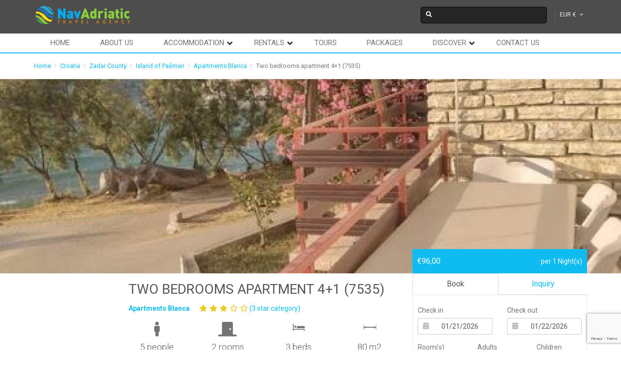

--- FILE ---
content_type: text/html; charset=UTF-8
request_url: https://navadriatic.com/unit/two-bedrooms-apartment-41-7535/
body_size: 23756
content:
<!DOCTYPE html>
<html lang="en-US">
<head>
<meta charset="UTF-8">
<meta name="viewport" content="width=device-width, initial-scale=1, maximum-scale=2, minimum-scale=1">
<meta name="theme-color" content="#2087d6"/>
<meta name="traveler" content="3.2.7"/>          <link rel="profile" href="https://gmpg.org/xfn/11">
<link rel="pingback" href="https://navadriatic.com/xmlrpc.php">
<title>Two bedrooms apartment 4+1 (7535) &#8211; NavAdriatic</title>
<meta name='robots' content='max-image-preview:large' />
<link rel='dns-prefetch' href='//maps.googleapis.com' />
<link rel='dns-prefetch' href='//fonts.googleapis.com' />
<link rel="alternate" type="application/rss+xml" title="NavAdriatic &raquo; Feed" href="https://navadriatic.com/feed/" />
<link rel="alternate" type="application/rss+xml" title="NavAdriatic &raquo; Comments Feed" href="https://navadriatic.com/comments/feed/" />
<link rel="alternate" type="application/rss+xml" title="NavAdriatic &raquo; Two bedrooms apartment 4+1 (7535) Comments Feed" href="https://navadriatic.com/unit/two-bedrooms-apartment-41-7535/feed/" />
<link rel="alternate" title="oEmbed (JSON)" type="application/json+oembed" href="https://navadriatic.com/wp-json/oembed/1.0/embed?url=https%3A%2F%2Fnavadriatic.com%2Funit%2Ftwo-bedrooms-apartment-41-7535%2F" />
<link rel="alternate" title="oEmbed (XML)" type="text/xml+oembed" href="https://navadriatic.com/wp-json/oembed/1.0/embed?url=https%3A%2F%2Fnavadriatic.com%2Funit%2Ftwo-bedrooms-apartment-41-7535%2F&#038;format=xml" />
<style id='wp-img-auto-sizes-contain-inline-css' type='text/css'>
img:is([sizes=auto i],[sizes^="auto," i]){contain-intrinsic-size:3000px 1500px}
/*# sourceURL=wp-img-auto-sizes-contain-inline-css */
</style>
<style id='wp-block-library-inline-css' type='text/css'>
:root{--wp-block-synced-color:#7a00df;--wp-block-synced-color--rgb:122,0,223;--wp-bound-block-color:var(--wp-block-synced-color);--wp-editor-canvas-background:#ddd;--wp-admin-theme-color:#007cba;--wp-admin-theme-color--rgb:0,124,186;--wp-admin-theme-color-darker-10:#006ba1;--wp-admin-theme-color-darker-10--rgb:0,107,160.5;--wp-admin-theme-color-darker-20:#005a87;--wp-admin-theme-color-darker-20--rgb:0,90,135;--wp-admin-border-width-focus:2px}@media (min-resolution:192dpi){:root{--wp-admin-border-width-focus:1.5px}}.wp-element-button{cursor:pointer}:root .has-very-light-gray-background-color{background-color:#eee}:root .has-very-dark-gray-background-color{background-color:#313131}:root .has-very-light-gray-color{color:#eee}:root .has-very-dark-gray-color{color:#313131}:root .has-vivid-green-cyan-to-vivid-cyan-blue-gradient-background{background:linear-gradient(135deg,#00d084,#0693e3)}:root .has-purple-crush-gradient-background{background:linear-gradient(135deg,#34e2e4,#4721fb 50%,#ab1dfe)}:root .has-hazy-dawn-gradient-background{background:linear-gradient(135deg,#faaca8,#dad0ec)}:root .has-subdued-olive-gradient-background{background:linear-gradient(135deg,#fafae1,#67a671)}:root .has-atomic-cream-gradient-background{background:linear-gradient(135deg,#fdd79a,#004a59)}:root .has-nightshade-gradient-background{background:linear-gradient(135deg,#330968,#31cdcf)}:root .has-midnight-gradient-background{background:linear-gradient(135deg,#020381,#2874fc)}:root{--wp--preset--font-size--normal:16px;--wp--preset--font-size--huge:42px}.has-regular-font-size{font-size:1em}.has-larger-font-size{font-size:2.625em}.has-normal-font-size{font-size:var(--wp--preset--font-size--normal)}.has-huge-font-size{font-size:var(--wp--preset--font-size--huge)}.has-text-align-center{text-align:center}.has-text-align-left{text-align:left}.has-text-align-right{text-align:right}.has-fit-text{white-space:nowrap!important}#end-resizable-editor-section{display:none}.aligncenter{clear:both}.items-justified-left{justify-content:flex-start}.items-justified-center{justify-content:center}.items-justified-right{justify-content:flex-end}.items-justified-space-between{justify-content:space-between}.screen-reader-text{border:0;clip-path:inset(50%);height:1px;margin:-1px;overflow:hidden;padding:0;position:absolute;width:1px;word-wrap:normal!important}.screen-reader-text:focus{background-color:#ddd;clip-path:none;color:#444;display:block;font-size:1em;height:auto;left:5px;line-height:normal;padding:15px 23px 14px;text-decoration:none;top:5px;width:auto;z-index:100000}html :where(.has-border-color){border-style:solid}html :where([style*=border-top-color]){border-top-style:solid}html :where([style*=border-right-color]){border-right-style:solid}html :where([style*=border-bottom-color]){border-bottom-style:solid}html :where([style*=border-left-color]){border-left-style:solid}html :where([style*=border-width]){border-style:solid}html :where([style*=border-top-width]){border-top-style:solid}html :where([style*=border-right-width]){border-right-style:solid}html :where([style*=border-bottom-width]){border-bottom-style:solid}html :where([style*=border-left-width]){border-left-style:solid}html :where(img[class*=wp-image-]){height:auto;max-width:100%}:where(figure){margin:0 0 1em}html :where(.is-position-sticky){--wp-admin--admin-bar--position-offset:var(--wp-admin--admin-bar--height,0px)}@media screen and (max-width:600px){html :where(.is-position-sticky){--wp-admin--admin-bar--position-offset:0px}}
/*# sourceURL=wp-block-library-inline-css */
</style><style id='global-styles-inline-css' type='text/css'>
:root{--wp--preset--aspect-ratio--square: 1;--wp--preset--aspect-ratio--4-3: 4/3;--wp--preset--aspect-ratio--3-4: 3/4;--wp--preset--aspect-ratio--3-2: 3/2;--wp--preset--aspect-ratio--2-3: 2/3;--wp--preset--aspect-ratio--16-9: 16/9;--wp--preset--aspect-ratio--9-16: 9/16;--wp--preset--color--black: #000000;--wp--preset--color--cyan-bluish-gray: #abb8c3;--wp--preset--color--white: #ffffff;--wp--preset--color--pale-pink: #f78da7;--wp--preset--color--vivid-red: #cf2e2e;--wp--preset--color--luminous-vivid-orange: #ff6900;--wp--preset--color--luminous-vivid-amber: #fcb900;--wp--preset--color--light-green-cyan: #7bdcb5;--wp--preset--color--vivid-green-cyan: #00d084;--wp--preset--color--pale-cyan-blue: #8ed1fc;--wp--preset--color--vivid-cyan-blue: #0693e3;--wp--preset--color--vivid-purple: #9b51e0;--wp--preset--gradient--vivid-cyan-blue-to-vivid-purple: linear-gradient(135deg,rgb(6,147,227) 0%,rgb(155,81,224) 100%);--wp--preset--gradient--light-green-cyan-to-vivid-green-cyan: linear-gradient(135deg,rgb(122,220,180) 0%,rgb(0,208,130) 100%);--wp--preset--gradient--luminous-vivid-amber-to-luminous-vivid-orange: linear-gradient(135deg,rgb(252,185,0) 0%,rgb(255,105,0) 100%);--wp--preset--gradient--luminous-vivid-orange-to-vivid-red: linear-gradient(135deg,rgb(255,105,0) 0%,rgb(207,46,46) 100%);--wp--preset--gradient--very-light-gray-to-cyan-bluish-gray: linear-gradient(135deg,rgb(238,238,238) 0%,rgb(169,184,195) 100%);--wp--preset--gradient--cool-to-warm-spectrum: linear-gradient(135deg,rgb(74,234,220) 0%,rgb(151,120,209) 20%,rgb(207,42,186) 40%,rgb(238,44,130) 60%,rgb(251,105,98) 80%,rgb(254,248,76) 100%);--wp--preset--gradient--blush-light-purple: linear-gradient(135deg,rgb(255,206,236) 0%,rgb(152,150,240) 100%);--wp--preset--gradient--blush-bordeaux: linear-gradient(135deg,rgb(254,205,165) 0%,rgb(254,45,45) 50%,rgb(107,0,62) 100%);--wp--preset--gradient--luminous-dusk: linear-gradient(135deg,rgb(255,203,112) 0%,rgb(199,81,192) 50%,rgb(65,88,208) 100%);--wp--preset--gradient--pale-ocean: linear-gradient(135deg,rgb(255,245,203) 0%,rgb(182,227,212) 50%,rgb(51,167,181) 100%);--wp--preset--gradient--electric-grass: linear-gradient(135deg,rgb(202,248,128) 0%,rgb(113,206,126) 100%);--wp--preset--gradient--midnight: linear-gradient(135deg,rgb(2,3,129) 0%,rgb(40,116,252) 100%);--wp--preset--font-size--small: 13px;--wp--preset--font-size--medium: 20px;--wp--preset--font-size--large: 36px;--wp--preset--font-size--x-large: 42px;--wp--preset--spacing--20: 0.44rem;--wp--preset--spacing--30: 0.67rem;--wp--preset--spacing--40: 1rem;--wp--preset--spacing--50: 1.5rem;--wp--preset--spacing--60: 2.25rem;--wp--preset--spacing--70: 3.38rem;--wp--preset--spacing--80: 5.06rem;--wp--preset--shadow--natural: 6px 6px 9px rgba(0, 0, 0, 0.2);--wp--preset--shadow--deep: 12px 12px 50px rgba(0, 0, 0, 0.4);--wp--preset--shadow--sharp: 6px 6px 0px rgba(0, 0, 0, 0.2);--wp--preset--shadow--outlined: 6px 6px 0px -3px rgb(255, 255, 255), 6px 6px rgb(0, 0, 0);--wp--preset--shadow--crisp: 6px 6px 0px rgb(0, 0, 0);}:where(.is-layout-flex){gap: 0.5em;}:where(.is-layout-grid){gap: 0.5em;}body .is-layout-flex{display: flex;}.is-layout-flex{flex-wrap: wrap;align-items: center;}.is-layout-flex > :is(*, div){margin: 0;}body .is-layout-grid{display: grid;}.is-layout-grid > :is(*, div){margin: 0;}:where(.wp-block-columns.is-layout-flex){gap: 2em;}:where(.wp-block-columns.is-layout-grid){gap: 2em;}:where(.wp-block-post-template.is-layout-flex){gap: 1.25em;}:where(.wp-block-post-template.is-layout-grid){gap: 1.25em;}.has-black-color{color: var(--wp--preset--color--black) !important;}.has-cyan-bluish-gray-color{color: var(--wp--preset--color--cyan-bluish-gray) !important;}.has-white-color{color: var(--wp--preset--color--white) !important;}.has-pale-pink-color{color: var(--wp--preset--color--pale-pink) !important;}.has-vivid-red-color{color: var(--wp--preset--color--vivid-red) !important;}.has-luminous-vivid-orange-color{color: var(--wp--preset--color--luminous-vivid-orange) !important;}.has-luminous-vivid-amber-color{color: var(--wp--preset--color--luminous-vivid-amber) !important;}.has-light-green-cyan-color{color: var(--wp--preset--color--light-green-cyan) !important;}.has-vivid-green-cyan-color{color: var(--wp--preset--color--vivid-green-cyan) !important;}.has-pale-cyan-blue-color{color: var(--wp--preset--color--pale-cyan-blue) !important;}.has-vivid-cyan-blue-color{color: var(--wp--preset--color--vivid-cyan-blue) !important;}.has-vivid-purple-color{color: var(--wp--preset--color--vivid-purple) !important;}.has-black-background-color{background-color: var(--wp--preset--color--black) !important;}.has-cyan-bluish-gray-background-color{background-color: var(--wp--preset--color--cyan-bluish-gray) !important;}.has-white-background-color{background-color: var(--wp--preset--color--white) !important;}.has-pale-pink-background-color{background-color: var(--wp--preset--color--pale-pink) !important;}.has-vivid-red-background-color{background-color: var(--wp--preset--color--vivid-red) !important;}.has-luminous-vivid-orange-background-color{background-color: var(--wp--preset--color--luminous-vivid-orange) !important;}.has-luminous-vivid-amber-background-color{background-color: var(--wp--preset--color--luminous-vivid-amber) !important;}.has-light-green-cyan-background-color{background-color: var(--wp--preset--color--light-green-cyan) !important;}.has-vivid-green-cyan-background-color{background-color: var(--wp--preset--color--vivid-green-cyan) !important;}.has-pale-cyan-blue-background-color{background-color: var(--wp--preset--color--pale-cyan-blue) !important;}.has-vivid-cyan-blue-background-color{background-color: var(--wp--preset--color--vivid-cyan-blue) !important;}.has-vivid-purple-background-color{background-color: var(--wp--preset--color--vivid-purple) !important;}.has-black-border-color{border-color: var(--wp--preset--color--black) !important;}.has-cyan-bluish-gray-border-color{border-color: var(--wp--preset--color--cyan-bluish-gray) !important;}.has-white-border-color{border-color: var(--wp--preset--color--white) !important;}.has-pale-pink-border-color{border-color: var(--wp--preset--color--pale-pink) !important;}.has-vivid-red-border-color{border-color: var(--wp--preset--color--vivid-red) !important;}.has-luminous-vivid-orange-border-color{border-color: var(--wp--preset--color--luminous-vivid-orange) !important;}.has-luminous-vivid-amber-border-color{border-color: var(--wp--preset--color--luminous-vivid-amber) !important;}.has-light-green-cyan-border-color{border-color: var(--wp--preset--color--light-green-cyan) !important;}.has-vivid-green-cyan-border-color{border-color: var(--wp--preset--color--vivid-green-cyan) !important;}.has-pale-cyan-blue-border-color{border-color: var(--wp--preset--color--pale-cyan-blue) !important;}.has-vivid-cyan-blue-border-color{border-color: var(--wp--preset--color--vivid-cyan-blue) !important;}.has-vivid-purple-border-color{border-color: var(--wp--preset--color--vivid-purple) !important;}.has-vivid-cyan-blue-to-vivid-purple-gradient-background{background: var(--wp--preset--gradient--vivid-cyan-blue-to-vivid-purple) !important;}.has-light-green-cyan-to-vivid-green-cyan-gradient-background{background: var(--wp--preset--gradient--light-green-cyan-to-vivid-green-cyan) !important;}.has-luminous-vivid-amber-to-luminous-vivid-orange-gradient-background{background: var(--wp--preset--gradient--luminous-vivid-amber-to-luminous-vivid-orange) !important;}.has-luminous-vivid-orange-to-vivid-red-gradient-background{background: var(--wp--preset--gradient--luminous-vivid-orange-to-vivid-red) !important;}.has-very-light-gray-to-cyan-bluish-gray-gradient-background{background: var(--wp--preset--gradient--very-light-gray-to-cyan-bluish-gray) !important;}.has-cool-to-warm-spectrum-gradient-background{background: var(--wp--preset--gradient--cool-to-warm-spectrum) !important;}.has-blush-light-purple-gradient-background{background: var(--wp--preset--gradient--blush-light-purple) !important;}.has-blush-bordeaux-gradient-background{background: var(--wp--preset--gradient--blush-bordeaux) !important;}.has-luminous-dusk-gradient-background{background: var(--wp--preset--gradient--luminous-dusk) !important;}.has-pale-ocean-gradient-background{background: var(--wp--preset--gradient--pale-ocean) !important;}.has-electric-grass-gradient-background{background: var(--wp--preset--gradient--electric-grass) !important;}.has-midnight-gradient-background{background: var(--wp--preset--gradient--midnight) !important;}.has-small-font-size{font-size: var(--wp--preset--font-size--small) !important;}.has-medium-font-size{font-size: var(--wp--preset--font-size--medium) !important;}.has-large-font-size{font-size: var(--wp--preset--font-size--large) !important;}.has-x-large-font-size{font-size: var(--wp--preset--font-size--x-large) !important;}
/*# sourceURL=global-styles-inline-css */
</style>
<style id='classic-theme-styles-inline-css' type='text/css'>
/*! This file is auto-generated */
.wp-block-button__link{color:#fff;background-color:#32373c;border-radius:9999px;box-shadow:none;text-decoration:none;padding:calc(.667em + 2px) calc(1.333em + 2px);font-size:1.125em}.wp-block-file__button{background:#32373c;color:#fff;text-decoration:none}
/*# sourceURL=/wp-includes/css/classic-themes.min.css */
</style>
<!-- <link rel='stylesheet' id='contact-form-7-css' href='https://navadriatic.com/wp-content/plugins/contact-form-7/includes/css/styles.css?ver=6.1.4' type='text/css' media='all' /> -->
<!-- <link rel='stylesheet' id='mc4wp-form-themes-css' href='https://navadriatic.com/wp-content/plugins/mailchimp-for-wp/assets/css/form-themes.css?ver=4.10.9' type='text/css' media='all' /> -->
<!-- <link rel='stylesheet' id='traveler-css' href='https://navadriatic.com/wp-content/themes/traveler/css/traveler.css?ver=4c3bd6cdbf1f1f6f72f11e08c106ebb0' type='text/css' media='all' /> -->
<!-- <link rel='stylesheet' id='traveler-ext-css' href='https://navadriatic.com/wp-content/themes/traveler/css/traveler-ext.css?ver=4c3bd6cdbf1f1f6f72f11e08c106ebb0' type='text/css' media='all' /> -->
<!-- <link rel='stylesheet' id='traveler-enquire-css' href='https://navadriatic.com/wp-content/themes/traveler/css/custom-enquire.css?ver=4c3bd6cdbf1f1f6f72f11e08c106ebb0' type='text/css' media='all' /> -->
<!-- <link rel='stylesheet' id='js_composer_front-css' href='https://navadriatic.com/wp-content/plugins/js_composer/assets/css/js_composer.min.css?ver=6.1' type='text/css' media='all' /> -->
<link rel="stylesheet" type="text/css" href="//navadriatic.com/wp-content/cache/wpfc-minified/70ewifzx/c8604.css" media="all"/>
<link rel='stylesheet' id='roboto-font-css' href='https://fonts.googleapis.com/css?family=Roboto%3A500%2C700%2C400%2C300%2C100&#038;ver=6.9' type='text/css' media='all' />
<!--n2css--><!--n2js--><script type="text/javascript" id="jquery-core-js-extra">
/* <![CDATA[ */
var list_location = {"list":"\"\""};
var st_checkout_text = {"without_pp":"Submit Request","with_pp":"Booking Now","validate_form":"Please fill all required fields","error_accept_term":"Please accept our terms and conditions","email_validate":"Email is not valid","adult_price":"Adult","child_price":"Child","infant_price":"Infant","adult":"Adult","child":"Child","infant":"Infant","price":"Price","origin_price":"Origin Price"};
var st_params = {"theme_url":"https://navadriatic.com/wp-content/themes/traveler","locale_fullcalendar":"en","site_url":"https://navadriatic.com","ajax_url":"https://navadriatic.com/wp-admin/admin-ajax.php","loading_url":"https://navadriatic.com/wp-admin/images/wpspin_light.gif","st_search_nonce":"641ffec2db","facebook_enable":"off","facbook_app_id":"","booking_currency_precision":"2","thousand_separator":".","decimal_separator":",","currency_symbol":"\u20ac","currency_position":"left","currency_rtl_support":"off","free_text":"Free","date_format":"mm/dd/yyyy","date_format_calendar":"mm/dd/yyyy","time_format":"24h","mk_my_location":"https://navadriatic.com/wp-content/themes/traveler/img/my_location.png","locale":"en_US","header_bgr":"","text_refresh":"Refresh","date_fomat":"MM/DD/YYYY","text_loading":"Loading...","text_no_more":"No More","weather_api_key":"a82498aa9918914fa4ac5ba584a7e623","no_vacancy":"No vacancies","a_vacancy":"a vacancy","more_vacancy":"vacancies","utm":"https://shinetheme.com/utm/utm.gif","_s":"608025c50d","text_price":"Price","text_origin_price":"Origin Price","text_unavailable":"Not Available ","text_available":"Available ","text_adult_price":"Adult Price ","text_child_price":"Child Price ","text_infant_price":"Infant","text_update":"Update ","text_adult":"Adult ","text_child":"Child ","token_mapbox":"","text_use_this_media":"Use this media","st_icon_mapbox":"https://i.imgur.com/MK4NUzI.png","text_rtl_mapbox":"","text_select_image":"Select Image","text_confirm_delete_item":"Are you sure want to delete this item?","text_process_cancel":"You cancelled the process","prev_month":"prev month","next_month":"next month","please_waite":"Please wait..."};
var locale_daterangepicker = {"direction":"ltr","applyLabel":"Apply","cancelLabel":"Cancel","fromLabel":"From","toLabel":"To","customRangeLabel":"Custom","daysOfWeek":["Su","Mo","Tu","We","Th","Fr","Sa"],"monthNames":["January","February","March","April","May","June","July","August","September","October","November","December"],"firstDay":"0","today":"Today","please_waite":"Please wait...","buttons":"buttons"};
var gantt = {"notice_guide":"\u003Ch3\u003EHow to use?\u003C/h3\u003E\u003Cp\u003E\u003Cstrong\u003EChange price/availability:\u003C/strong\u003E Click on \u003Cstrong\u003Estart date\u003C/strong\u003E then hover to \u003Cstrong\u003Eend date\u003C/strong\u003E and click again. Enter the price in the text field when the popup is displayed\u003C/p\u003E\u003Cp\u003E\u003Cstrong\u003EChange the display date range\u003C/strong\u003E: Click on the icons at the bottom (today, previous month, next month) or enter the date in \u003Cstrong\u003Ethe start date, end date\u003C/strong\u003E field and click \u003Cstrong\u003Ethe View button\u003C/strong\u003E.\u003C/p\u003E\u003Cp\u003E\u003Cstrong\u003EChange the number of room\u003C/strong\u003E: Click on the pen icon near the name of room. Enter the number in the text field when the popup is displayed\u003C/p\u003E"};
var st_timezone = {"timezone_string":""};
var st_list_map_params = {"mk_my_location":"https://navadriatic.com/wp-content/themes/traveler/img/my_location.png","text_my_location":"3000 m radius","text_no_result":"No Result","cluster_0":"\u003Cdiv class='cluster cluster-1'\u003ECLUSTER_COUNT\u003C/div\u003E","cluster_20":"\u003Cdiv class='cluster cluster-2'\u003ECLUSTER_COUNT\u003C/div\u003E","cluster_50":"\u003Cdiv class='cluster cluster-3'\u003ECLUSTER_COUNT\u003C/div\u003E","cluster_m1":"https://navadriatic.com/wp-content/themes/traveler/img/map/m1.png","cluster_m2":"https://navadriatic.com/wp-content/themes/traveler/img/map/m2.png","cluster_m3":"https://navadriatic.com/wp-content/themes/traveler/img/map/m3.png","cluster_m4":"https://navadriatic.com/wp-content/themes/traveler/img/map/m4.png","cluster_m5":"https://navadriatic.com/wp-content/themes/traveler/img/map/m5.png"};
var st_config_partner = {"text_er_image_format":""};
var st_location_from_to = {"lists":[]};
var st_stripe_params = {"stripe":{"publishKey":"","testPublishKey":"","sanbox":"sandbox"}};
var st_hotel_localize = {"booking_required_adult":"Please select adult number","booking_required_children":"Please select children number","booking_required_adult_children":"Please select Adult and  Children number","room":"Room","is_aoc_fail":"Please select the ages of children","is_not_select_date":"Please select Check-in and Check-out date","is_not_select_check_in_date":"Please select Check-in date","is_not_select_check_out_date":"Please select Check-out date","is_host_name_fail":"Please provide Host Name(s)"};
var st_icon_picker = {"icon_list":["fa-glass","fa-music","fa-search","fa-envelope-o","fa-heart","fa-star","fa-star-o","fa-user","fa-film","fa-th-large","fa-th","fa-th-list","fa-check","fa-remove","fa-close","fa-times","fa-search-plus","fa-search-minus","fa-power-off","fa-signal","fa-gear","fa-cog","fa-trash-o","fa-home","fa-file-o","fa-clock-o","fa-road","fa-download","fa-arrow-circle-o-down","fa-arrow-circle-o-up","fa-inbox","fa-play-circle-o","fa-rotate-right","fa-repeat","fa-refresh","fa-list-alt","fa-lock","fa-flag","fa-headphones","fa-volume-off","fa-volume-down","fa-volume-up","fa-qrcode","fa-barcode","fa-tag","fa-tags","fa-book","fa-bookmark","fa-print","fa-camera","fa-font","fa-bold","fa-italic","fa-text-height","fa-text-width","fa-align-left","fa-align-center","fa-align-right","fa-align-justify","fa-list","fa-dedent","fa-outdent","fa-indent","fa-video-camera","fa-photo","fa-image","fa-picture-o","fa-pencil","fa-map-marker","fa-adjust","fa-tint","fa-edit","fa-pencil-square-o","fa-share-square-o","fa-check-square-o","fa-arrows","fa-step-backward","fa-fast-backward","fa-backward","fa-play","fa-pause","fa-stop","fa-forward","fa-fast-forward","fa-step-forward","fa-eject","fa-chevron-left","fa-chevron-right","fa-plus-circle","fa-minus-circle","fa-times-circle","fa-check-circle","fa-question-circle","fa-info-circle","fa-crosshairs","fa-times-circle-o","fa-check-circle-o","fa-ban","fa-arrow-left","fa-arrow-right","fa-arrow-up","fa-arrow-down","fa-mail-forward","fa-share","fa-expand","fa-compress","fa-plus","fa-minus","fa-asterisk","fa-exclamation-circle","fa-gift","fa-leaf","fa-fire","fa-eye","fa-eye-slash","fa-warning","fa-exclamation-triangle","fa-plane","fa-calendar","fa-random","fa-comment","fa-magnet","fa-chevron-up","fa-chevron-down","fa-retweet","fa-shopping-cart","fa-folder","fa-folder-open","fa-arrows-v","fa-arrows-h","fa-bar-chart-o","fa-bar-chart","fa-twitter-square","fa-facebook-square","fa-camera-retro","fa-key","fa-gears","fa-cogs","fa-comments","fa-thumbs-o-up","fa-thumbs-o-down","fa-star-half","fa-heart-o","fa-sign-out","fa-linkedin-square","fa-thumb-tack","fa-external-link","fa-sign-in","fa-trophy","fa-github-square","fa-upload","fa-lemon-o","fa-phone","fa-square-o","fa-bookmark-o","fa-phone-square","fa-twitter","fa-facebook-f","fa-facebook","fa-github","fa-unlock","fa-credit-card","fa-feed","fa-rss","fa-hdd-o","fa-bullhorn","fa-bell","fa-certificate","fa-hand-o-right","fa-hand-o-left","fa-hand-o-up","fa-hand-o-down","fa-arrow-circle-left","fa-arrow-circle-right","fa-arrow-circle-up","fa-arrow-circle-down","fa-globe","fa-wrench","fa-tasks","fa-filter","fa-briefcase","fa-arrows-alt","fa-group","fa-users","fa-chain","fa-link","fa-cloud","fa-flask","fa-cut","fa-scissors","fa-copy","fa-files-o","fa-paperclip","fa-save","fa-floppy-o","fa-square","fa-navicon","fa-reorder","fa-bars","fa-list-ul","fa-list-ol","fa-strikethrough","fa-underline","fa-table","fa-magic","fa-truck","fa-pinterest","fa-pinterest-square","fa-google-plus-square","fa-google-plus","fa-money","fa-caret-down","fa-caret-up","fa-caret-left","fa-caret-right","fa-columns","fa-unsorted","fa-sort","fa-sort-down","fa-sort-desc","fa-sort-up","fa-sort-asc","fa-envelope","fa-linkedin","fa-rotate-left","fa-undo","fa-legal","fa-gavel","fa-dashboard","fa-tachometer","fa-comment-o","fa-comments-o","fa-flash","fa-bolt","fa-sitemap","fa-umbrella","fa-paste","fa-clipboard","fa-lightbulb-o","fa-exchange","fa-cloud-download","fa-cloud-upload","fa-user-md","fa-stethoscope","fa-suitcase","fa-bell-o","fa-coffee","fa-cutlery","fa-file-text-o","fa-building-o","fa-hospital-o","fa-ambulance","fa-medkit","fa-fighter-jet","fa-beer","fa-h-square","fa-plus-square","fa-angle-double-left","fa-angle-double-right","fa-angle-double-up","fa-angle-double-down","fa-angle-left","fa-angle-right","fa-angle-up","fa-angle-down","fa-desktop","fa-laptop","fa-tablet","fa-mobile-phone","fa-mobile","fa-circle-o","fa-quote-left","fa-quote-right","fa-spinner","fa-circle","fa-mail-reply","fa-reply","fa-github-alt","fa-folder-o","fa-folder-open-o","fa-smile-o","fa-frown-o","fa-meh-o","fa-gamepad","fa-keyboard-o","fa-flag-o","fa-flag-checkered","fa-terminal","fa-code","fa-mail-reply-all","fa-reply-all","fa-star-half-empty","fa-star-half-full","fa-star-half-o","fa-location-arrow","fa-crop","fa-code-fork","fa-unlink","fa-chain-broken","fa-question","fa-info","fa-exclamation","fa-superscript","fa-subscript","fa-eraser","fa-puzzle-piece","fa-microphone","fa-microphone-slash","fa-shield","fa-calendar-o","fa-fire-extinguisher","fa-rocket","fa-maxcdn","fa-chevron-circle-left","fa-chevron-circle-right","fa-chevron-circle-up","fa-chevron-circle-down","fa-html5","fa-css3","fa-anchor","fa-unlock-alt","fa-bullseye","fa-ellipsis-h","fa-ellipsis-v","fa-rss-square","fa-play-circle","fa-ticket","fa-minus-square","fa-minus-square-o","fa-level-up","fa-level-down","fa-check-square","fa-pencil-square","fa-external-link-square","fa-share-square","fa-compass","fa-toggle-down","fa-caret-square-o-down","fa-toggle-up","fa-caret-square-o-up","fa-toggle-right","fa-caret-square-o-right","fa-euro","fa-eur","fa-gbp","fa-dollar","fa-usd","fa-rupee","fa-inr","fa-cny","fa-rmb","fa-yen","fa-jpy","fa-ruble","fa-rouble","fa-rub","fa-won","fa-krw","fa-bitcoin","fa-btc","fa-file","fa-file-text","fa-sort-alpha-asc","fa-sort-alpha-desc","fa-sort-amount-asc","fa-sort-amount-desc","fa-sort-numeric-asc","fa-sort-numeric-desc","fa-thumbs-up","fa-thumbs-down","fa-youtube-square","fa-youtube","fa-xing","fa-xing-square","fa-youtube-play","fa-dropbox","fa-stack-overflow","fa-instagram","fa-flickr","fa-adn","fa-bitbucket","fa-bitbucket-square","fa-tumblr","fa-tumblr-square","fa-long-arrow-down","fa-long-arrow-up","fa-long-arrow-left","fa-long-arrow-right","fa-apple","fa-windows","fa-android","fa-linux","fa-dribbble","fa-skype","fa-foursquare","fa-trello","fa-female","fa-male","fa-gittip","fa-gratipay","fa-sun-o","fa-moon-o","fa-archive","fa-bug","fa-vk","fa-weibo","fa-renren","fa-pagelines","fa-stack-exchange","fa-arrow-circle-o-right","fa-arrow-circle-o-left","fa-toggle-left","fa-caret-square-o-left","fa-dot-circle-o","fa-wheelchair","fa-vimeo-square","fa-turkish-lira","fa-try","fa-plus-square-o","fa-space-shuttle","fa-slack","fa-envelope-square","fa-wordpress","fa-openid","fa-institution","fa-bank","fa-university","fa-mortar-board","fa-graduation-cap","fa-yahoo","fa-google","fa-reddit","fa-reddit-square","fa-stumbleupon-circle","fa-stumbleupon","fa-delicious","fa-digg","fa-pied-piper","fa-pied-piper-alt","fa-drupal","fa-joomla","fa-language","fa-fax","fa-building","fa-child","fa-paw","fa-spoon","fa-cube","fa-cubes","fa-behance","fa-behance-square","fa-steam","fa-steam-square","fa-recycle","fa-automobile","fa-car","fa-cab","fa-taxi","fa-tree","fa-spotify","fa-deviantart","fa-soundcloud","fa-database","fa-file-pdf-o","fa-file-word-o","fa-file-excel-o","fa-file-powerpoint-o","fa-file-photo-o","fa-file-picture-o","fa-file-image-o","fa-file-zip-o","fa-file-archive-o","fa-file-sound-o","fa-file-audio-o","fa-file-movie-o","fa-file-video-o","fa-file-code-o","fa-vine","fa-codepen","fa-jsfiddle","fa-life-bouy","fa-life-buoy","fa-life-saver","fa-support","fa-life-ring","fa-circle-o-notch","fa-ra","fa-rebel","fa-ge","fa-empire","fa-git-square","fa-git","fa-y-combinator-square","fa-yc-square","fa-hacker-news","fa-tencent-weibo","fa-qq","fa-wechat","fa-weixin","fa-send","fa-paper-plane","fa-send-o","fa-paper-plane-o","fa-history","fa-circle-thin","fa-header","fa-paragraph","fa-sliders","fa-share-alt","fa-share-alt-square","fa-bomb","fa-soccer-ball-o","fa-futbol-o","fa-tty","fa-binoculars","fa-plug","fa-slideshare","fa-twitch","fa-yelp","fa-newspaper-o","fa-wifi","fa-calculator","fa-paypal","fa-google-wallet","fa-cc-visa","fa-cc-mastercard","fa-cc-discover","fa-cc-amex","fa-cc-paypal","fa-cc-stripe","fa-bell-slash","fa-bell-slash-o","fa-trash","fa-copyright","fa-at","fa-eyedropper","fa-paint-brush","fa-birthday-cake","fa-area-chart","fa-pie-chart","fa-line-chart","fa-lastfm","fa-lastfm-square","fa-toggle-off","fa-toggle-on","fa-bicycle","fa-bus","fa-ioxhost","fa-angellist","fa-cc","fa-shekel","fa-sheqel","fa-ils","fa-meanpath","fa-buysellads","fa-connectdevelop","fa-dashcube","fa-forumbee","fa-leanpub","fa-sellsy","fa-shirtsinbulk","fa-simplybuilt","fa-skyatlas","fa-cart-plus","fa-cart-arrow-down","fa-diamond","fa-ship","fa-user-secret","fa-motorcycle","fa-street-view","fa-heartbeat","fa-venus","fa-mars","fa-mercury","fa-intersex","fa-transgender","fa-transgender-alt","fa-venus-double","fa-mars-double","fa-venus-mars","fa-mars-stroke","fa-mars-stroke-v","fa-mars-stroke-h","fa-neuter","fa-genderless","fa-facebook-official","fa-pinterest-p","fa-whatsapp","fa-server","fa-user-plus","fa-user-times","fa-hotel","fa-bed","fa-viacoin","fa-train","fa-subway","fa-medium","fa-yc","fa-y-combinator","fa-optin-monster","fa-opencart","fa-expeditedssl","fa-battery-4","fa-battery-full","fa-battery-3","fa-battery-three-quarters","fa-battery-2","fa-battery-half","fa-battery-1","fa-battery-quarter","fa-battery-0","fa-battery-empty","fa-mouse-pointer","fa-i-cursor","fa-object-group","fa-object-ungroup","fa-sticky-note","fa-sticky-note-o","fa-cc-jcb","fa-cc-diners-club","fa-clone","fa-balance-scale","fa-hourglass-o","fa-hourglass-1","fa-hourglass-start","fa-hourglass-2","fa-hourglass-half","fa-hourglass-3","fa-hourglass-end","fa-hourglass","fa-hand-grab-o","fa-hand-rock-o","fa-hand-stop-o","fa-hand-paper-o","fa-hand-scissors-o","fa-hand-lizard-o","fa-hand-spock-o","fa-hand-pointer-o","fa-hand-peace-o","fa-trademark","fa-registered","fa-creative-commons","fa-gg","fa-gg-circle","fa-tripadvisor","fa-odnoklassniki","fa-odnoklassniki-square","fa-get-pocket","fa-wikipedia-w","fa-safari","fa-chrome","fa-firefox","fa-opera","fa-internet-explorer","fa-tv","fa-television","fa-contao","fa-500px","fa-amazon","fa-calendar-plus-o","fa-calendar-minus-o","fa-calendar-times-o","fa-calendar-check-o","fa-industry","fa-map-pin","fa-map-signs","fa-map-o","fa-map","fa-commenting","fa-commenting-o","fa-houzz","fa-vimeo","fa-black-tie","fa-fonticons","fa-reddit-alien","fa-edge","fa-credit-card-alt","fa-codiepie","fa-modx","fa-fort-awesome","fa-usb","fa-product-hunt","fa-mixcloud","fa-scribd","fa-pause-circle","fa-pause-circle-o","fa-stop-circle","fa-stop-circle-o","fa-shopping-bag","fa-shopping-basket","fa-hashtag","fa-bluetooth","fa-bluetooth-b","fa-percent","fa-gitlab","fa-wpbeginner","fa-wpforms","fa-envira","fa-universal-access","fa-wheelchair-alt","fa-question-circle-o","fa-blind","fa-audio-description","fa-volume-control-phone","fa-braille","fa-assistive-listening-systems","fa-asl-interpreting","fa-american-sign-language-interpreting","fa-deafness","fa-hard-of-hearing","fa-deaf","fa-glide","fa-glide-g","fa-signing","fa-sign-language","fa-low-vision","fa-viadeo","fa-viadeo-square","fa-snapchat","fa-snapchat-ghost","fa-snapchat-square"]};
var st_timezone = {"timezone_string":""};
var st_social_params = [];
//# sourceURL=jquery-core-js-extra
/* ]]> */
</script>
<script src='//navadriatic.com/wp-content/cache/wpfc-minified/qtqqhbiy/c8604.js' type="text/javascript"></script>
<!-- <script type="text/javascript" src="https://navadriatic.com/wp-includes/js/jquery/jquery.min.js?ver=3.7.1" id="jquery-core-js"></script> -->
<!-- <script type="text/javascript" src="https://navadriatic.com/wp-includes/js/jquery/jquery-migrate.min.js?ver=3.4.1" id="jquery-migrate-js"></script> -->
<link rel="https://api.w.org/" href="https://navadriatic.com/wp-json/" /><link rel="EditURI" type="application/rsd+xml" title="RSD" href="https://navadriatic.com/xmlrpc.php?rsd" />
<meta name="google-site-verification" content="zPrQbDGC-vwh95KxW54hs97LDKt1EBJBKRdcM4Ht8GY" />
<meta name="msvalidate.01" content="A9CE997F27A4B64A53DFB88F28573FD3" />
<!-- Global site tag (gtag.js) - Google Analytics -->
<script async src="https://www.googletagmanager.com/gtag/js?id=UA-114189942-1"></script>
<script>
window.dataLayer = window.dataLayer || [];
function gtag(){dataLayer.push(arguments);}
gtag('js', new Date());
gtag('config', 'UA-114189942-1');
</script><meta name="generator" content="Powered by WPBakery Page Builder - drag and drop page builder for WordPress."/>
<link rel="canonical" href="https://navadriatic.com/unit/two-bedrooms-apartment-41-7535/" />
<!-- Custom_css.php-->
<style id="st_custom_css_php">
@media screen and (min-width: 783px) {
body > .datepicker {
margin-top: 0;
}
body > .datepicker::before,
body > .datepicker::after {
content: unset;
}
}
#calendar-add-starttime span {
background: #0EBCF2}
#setting_inventory .fn-gantt .fn-label .inventory-edit-room-number {
color: #0EBCF2;
}
#st_stripe_card_cvc.is-focused,
#st_stripe_card_expiry.is-focused,
#st_stripe_card_number.is-focused {
border-color: #0EBCF2;
}
.st-inbox-body .inbox-navigation ul li a {
border: 1px solid #0EBCF2;
color: #0EBCF2;
}
.st-inbox-body .inbox-navigation ul li a:hover {
background: #0EBCF2;
}
.map_type .st-map-type {
background-color: #0EBCF2;
}
#gmap-control {
background-color: #0EBCF2;
}
.gmapzoomminus , .gmapzoomplus {
background-color: #0EBCF2;
}
.sort_icon .active,
.woocommerce-ordering .sort_icon a.active{
color:#0EBCF2;
cursor: default;
}
.package-info-wrapper .icon-group i:not(".fa-star"):not(".fa-star-o"){
color:#0EBCF2;
}
a,
a:hover,
.list-category > li > a:hover,
.pagination > li > a,
.top-user-area .top-user-area-list > li > a:hover,
.sidebar-widget.widget_archive ul> li > a:hover,
.sidebar-widget.widget_categories ul> li > a:hover,
.comment-form .add_rating,
.booking-item-reviews > li .booking-item-review-content .booking-item-review-expand span,
.form-group.form-group-focus .input-icon.input-icon-hightlight,
.booking-item-payment .booking-item-rating-stars .fa-star,
.booking-item-raiting-summary-list > li .booking-item-rating-stars,
.woocommerce .woocommerce-breadcrumb .last,
.product-categories li.current-cat:before,
.product-categories li.current-cat-parent:before,
.product-categories li.current-cat>a,
.product-categories li.current-cat>span,
.woocommerce .star-rating span:before,
.woocommerce ul.products li.product .price,
.woocommerce .woocommerce_paging a,
.woocommerce .product_list_widget ins .amount,
#location_header_static i,
.booking-item-reviews > li .booking-item-rating-stars,
.booking-item-payment .booking-item-rating-stars .fa-star-half-o,
#top_toolbar .top_bar_social:hover,
.woocommerce .woocommerce-message:before,.woocommerce .woocommerce-info:before,
.vc_tta-color-grey.vc_tta-style-classic .vc_tta-tab > a,
.booking-item-rating .booking-item-rating-stars ,
body .box-icon-border.box-icon-white:hover,body  [class^="box-icon-border"].box-icon-white:hover,body  [class*=" box-icon-border"].box-icon-white:hover,body  .box-icon-border.box-icon-to-white:hover:hover,body  [class^="box-icon-border"].box-icon-to-white:hover:hover,body  [class*=" box-icon-border"].box-icon-to-white:hover:hover,
#main-footer .text-color,
.change_same_location:focus,
ul.slimmenu.slimmenu-collapsed li ul li a,
ul.slimmenu.collapsed li ul li a,
.st_category_header h4,.st_tour_box_style ul a.text-darken:hover,
.st_accordion.st_tour_ver .panel-default > .panel-heading,
.st_social.style2 >a:hover,
.color-main,.main-color {
color:#0EBCF2}
body .st_tour_grid .text-color,body .color-text,
body .st_tour_grid .text-color-hover:hover,
body .st_tour_grid .color-text-hover:hover,
body .st_tour_grid .text-darken.text-color-hover:hover,
body .st_tour_grid .text-darken.color-text-hover:hover,
body .st_tour_list .text-color,
body .color-text,
body .st_tour_list .text-color-hover:hover,
body .st_tour_list .color-text-hover:hover,
body .st_tour_list .text-darken.text-color-hover:hover,
body .st_tour_list .text-darken.color-text-hover:hover {
color:#0EBCF2}
::selection {
background: #0EBCF2;
color: #fff;
}
.share ul li a:hover {
color:#0EBCF2!important;
}
.vc_tta-color-grey.vc_tta-style-classic .vc_tta-tab > a {
color: #0EBCF2 !important;
}
header#main-header,
.btn-primary,
.post .post-header,
.top-user-area .top-user-area-list > li.top-user-area-avatar > a:hover > img,
.booking-item:hover, .booking-item.active,
.booking-item-dates-change:hover,
.btn-group-select-num >.btn.active, .btn-group-select-num >.btn.active:hover,
.btn-primary:hover,
.booking-item-features > li:hover > i,
.form-control:active,
.form-control:focus,
.fotorama__thumb-border,
.sticky-wrapper.is-sticky .main_menu_wrap,
.woocommerce form .form-row.woocommerce-validated .select2-container,
.woocommerce form .form-row.woocommerce-validated input.input-text,
.woocommerce form .form-row.woocommerce-validated select,
.btn-primary:focus {
border-color:#0EBCF2;
}
#menu1 {
border-bottom: 2px solid #0EBCF2;
}
ul.slimmenu li>ul.mega-menu {
background-color: #ffffff;
}
ul.slimmenu li>ul.mega-menu li a,
ul.slimmenu li>ul.mega-menu li,
ul.slimmenu li>ul.mega-menu h1,
ul.slimmenu li>ul.mega-menu h2,
ul.slimmenu li>ul.mega-menu h3,
ul.slimmenu li>ul.mega-menu h4,
ul.slimmenu li>ul.mega-menu h5,
ul.slimmenu li>ul.mega-menu h6,
ul.slimmenu li>ul.mega-menu p,
ul.slimmenu li>ul.mega-menu div {
color: #333333;
}
.woocommerce .woocommerce-message,.woocommerce .woocommerce-info {
border-top-color:  #0EBCF2;
}
.main-bgr,.bgr-main,
.main-bgr-hover:hover,.bgr-main-hover:hover,
.pagination > li > a.current, .pagination > li > a.current:hover,
.btn-primary,input.btn-primary:focus,input.btn-primary,
ul.slimmenu li.active > a, ul.slimmenu li:hover > a,
.nav-drop > .nav-drop-menu > li > a:hover,
.btn-group-select-num >.btn.active, .btn-group-select-num >.btn.active:hover,
.btn-primary:hover,
.pagination > li.active > a, .pagination > li.active > a:hover,
.box-icon, [class^="box-icon-"], [class*=" box-icon-"]:not(.box-icon-white):not(.box-icon-border-dashed):not(.box-icon-border),
.booking-item-raiting-list > li > div.booking-item-raiting-list-bar > div, .booking-item-raiting-summary-list > li > div.booking-item-raiting-list-bar > div,
.irs-bar,
.nav-pills > li.active > a,
.search-tabs-bg > .tabbable > .nav-tabs > li.active > a,
.search-tabs-bg > .tabbable > .nav-tabs > li > a:hover > .fa,
.irs-slider,
.post-link,
.hover-img .hover-title, .hover-img [class^="hover-title-"], .hover-img [class*=" hover-title-"],
.post-link:hover,
#gotop:hover,
.shop-widget-title,
.woocommerce ul.products li.product .add_to_cart_button,
.woocommerce .widget_price_filter .ui-slider .ui-slider-handle,
.woocommerce .widget_price_filter .price_slider_wrapper .ui-widget-content,
.woocommerce .widget_price_filter .ui-slider .ui-slider-range,
.sidebar_section_title,
.shop_reset_filter:hover,
.woocommerce .woocommerce_paging a:hover,
.pagination .page-numbers.current,
.pagination .page-numbers.current:hover,
.woocommerce #respond input#submit.alt, .woocommerce a.button.alt, .woocommerce button.button.alt, .woocommerce input.button.alt,
.woocommerce #respond input#submit.alt:hover, .woocommerce a.button.alt:hover, .woocommerce button.button.alt:hover, .woocommerce input.button.alt:hover,
.chosen-container .chosen-results li.highlighted,
#taSignIn,
.grid_hotel_room .grid ,
.grid_hotel_room .grid figure,
figure.effect-layla,
.st-page-sidebar-new .page-sidebar-menu .sub-menu.item .active > a,.st-page-sidebar-new .page-sidebar-menu > li.active > a,
.single-location .search-tabs-bg .tabbable .nav-tabs > li.active a  ,
.single-location .search-tabs-bg .tabbable .nav-tabs > li:hover a ,
.single-location .search-tabs-bg .tabbable .nav-tabs > li a:hover,
ul.slimmenu.collapsed li .sub-toggle,
ul.slimmenu.collapsed li ul li a:hover,
.end2,.end1,
body #gotop.go_top_tour_box,
.st_tab.st_tour_ver .nav-tabs>li.active>a,.st_tab.st_tour_ver .nav-tabs>li.active::before,
.st_accordion.st_tour_ver>.panel>.panel-heading>.panel-title>a[aria-expanded=true],
.st_social.style1 >a:hover,
.st_list_partner_nav .fa:hover,
.st_tour_grid .fotorama__arr,.st_tour_grid .fotorama__video-close,.st_tour_grid .fotorama__fullscreen-icon,
.st_tour_list .fotorama__arr,.st_tour_list .fotorama__video-close,.st_tour_list .fotorama__fullscreen-icon,
.st_tour_ver .div_review_half {
background:#0EBCF2 ;
border-color: #0EBCF2 ;
}
.calendar-content .fc-state-default, .calendar-content .fc-toolbar, .calendar-content.fc-unthemed .btn.btn-available:hover, .calendar-content.fc-theme-standard .btn.btn-available:hover , .calendar-content.fc-unthemed .st-active .btn.btn-available, .calendar-content.fc-theme-standard .st-active .btn.btn-available, .calendar-content.fc-unthemed .btn.btn-available.selected, .calendar-content.fc-theme-standard .btn.btn-available.selected, .calendar-starttime-content .fc-state-default, .calendar-starttime-content .fc-toolbar, .calendar-starttime-content.fc-unthemed .btn.btn-available:hover, .calendar-starttime-content.fc-theme-standard .btn.btn-available:hover , .calendar-starttime-content.fc-unthemed .st-active .btn.btn-available, .calendar-starttime-content.fc-unthemed .btn.btn-available.selected {
background-color:#0EBCF2 !important;
}
.calendar-content.fc-unthemed .fc-basic-view .fc-head, .calendar-content.fc-theme-standard .fc-basic-view .fc-head, .calendar-starttime-content.fc-unthemed .fc-basic-view .fc-head, .calendar-starttime-content.fc-theme-standard .fc-basic-view .fc-head{ color:  #0EBCF2 !important; }
.calendar-content.fc-unthemed .btn.btn-available:hover, .calendar-content.fc-theme-standard .btn.btn-available:hover , .calendar-starttime-content.fc-unthemed .btn.btn-available:hover, .calendar-starttime-content.fc-theme-standard .btn.btn-available:hover, .datepicker table tr td.active:hover, .datepicker table tr td.active:hover:hover, .datepicker table tr td.active.disabled:hover, .datepicker table tr td.active.disabled:hover:hover, .datepicker table tr td.active:focus, .datepicker table tr td.active:hover:focus, .datepicker table tr td.active.disabled:focus, .datepicker table tr td.active.disabled:hover:focus, .datepicker table tr td.active:active, .datepicker table tr td.active:hover:active, .datepicker table tr td.active.disabled:active, .datepicker table tr td.active.disabled:hover:active, .datepicker table tr td.active.active, .datepicker table tr td.active:hover.active, .datepicker table tr td.active.disabled.active, .datepicker table tr td.active.disabled:hover.active, .open .dropdown-toggle.datepicker table tr td.active, .open .dropdown-toggle.datepicker table tr td.active:hover, .open .dropdown-toggle.datepicker table tr td.active.disabled, .open .dropdown-toggle.datepicker table tr td.active.disabled:hover,
.calendar-content.fc-unthemed .st-active button.next_month, .calendar-content.fc-theme-standard .st-active button.next_month,
.calendar-starttime-content.fc-unthemed .st-active button.next_month, .calendar-starttime-content.fc-theme-standard .st-active button.next_month,
.calendar-content.fc-unthemed .btn.btn-available:not(.next_month):hover, .calendar-content.fc-theme-standard .btn.btn-available:not(.next_month):hover,
.calendar-starttime-content.fc-unthemed .btn.btn-available:not(.next_month):hover, .calendar-starttime-content.fc-theme-standard .btn.btn-available:not(.next_month):hover
{
background-color:#0EBCF2 !important;
border-color: #0EBCF2;
}
.tagcloud a {
background-color:#0EBCF2 !important;
color: #0EBCF2 !important;
}
.datepicker table tr td.today:before, .datepicker table tr td.today:hover:before, .datepicker table tr td.today.disabled:before, .datepicker table tr td.today.disabled:hover:before{
border-bottom-color: #0EBCF2;
}
.box-icon:hover, [class^="box-icon-"]:hover, [class*=" box-icon-"]:hover {
background:rgba(14,188,242,0.7);
}
.woocommerce #respond input#submit.alt.disabled, .woocommerce #respond input#submit.alt.disabled:hover, .woocommerce #respond input#submit.alt:disabled, .woocommerce #respond input#submit.alt:disabled:hover, .woocommerce #respond input#submit.alt:disabled[disabled], .woocommerce #respond input#submit.alt:disabled[disabled]:hover, .woocommerce a.button.alt.disabled, .woocommerce a.button.alt.disabled:hover, .woocommerce a.button.alt:disabled, .woocommerce a.button.alt:disabled:hover, .woocommerce a.button.alt:disabled[disabled], .woocommerce a.button.alt:disabled[disabled]:hover, .woocommerce button.button.alt.disabled, .woocommerce button.button.alt.disabled:hover, .woocommerce button.button.alt:disabled, .woocommerce button.button.alt:disabled:hover, .woocommerce button.button.alt:disabled[disabled], .woocommerce button.button.alt:disabled[disabled]:hover, .woocommerce input.button.alt.disabled, .woocommerce input.button.alt.disabled:hover, .woocommerce input.button.alt:disabled, .woocommerce input.button.alt:disabled:hover, .woocommerce input.button.alt:disabled[disabled], .woocommerce input.button.alt:disabled[disabled]:hover
{
background:rgba(14,188,242,0.7);
}
.booking-item-reviews > li .booking-item-review-person-avatar:hover {
-webkit-box-shadow: 0 0 0 2px #0EBCF2;
box-shadow: 0 0 0 2px #0EBCF2;
}
#main-header ul.slimmenu li.current-menu-item > a, #main-header ul.slimmenu li:hover > a,
#main-header .menu .current-menu-ancestor >a,
#main-header .product-info-hide .product-btn:hover,
.menu-style-2 ul.slimmenu li.current-menu-item > a, .menu-style-2 ul.slimmenu li:hover > a, .menu-style-2 .menu .current-menu-ancestor > a, .menu-style-2 .product-info-hide .product-btn:hover
{
background:#0EBCF2;
color:white;
}
#main-header .menu .current-menu-item > a {
background:#0EBCF2 !important;
color:white !important;
}
.i-check.checked, .i-radio.checked {
border-color: #0EBCF2;
background: #0EBCF2;
}
.box-icon-border, [class^="box-icon-border"], [class*=" box-icon-border"]{
border-color: #0EBCF2;
color: #0EBCF2;
}
.box-icon-border:hover, [class^="box-icon-border"]:hover, [class*=" box-icon-border"]:hover{
background-color:#0EBCF2;
}
.border-main, .i-check.hover, .i-radio.hover,.st_list_partner_nav .fa {
border-color: #0EBCF2;
}
.owl-controls .owl-buttons div:hover {
background: #0EBCF2;
-webkit-box-shadow: 0 0 0 1px #0EBCF2;
box-shadow: 0 0 0 1px #0EBCF2;
}
.irs-diapason {
background: #0EBCF2;
}
ul.slimmenu.slimmenu-collapsed li .slimmenu-sub-collapser ,
.room-item .content .btn-show-price, .room-item .content .show-detail , .wp-block-search__button ,
#gotop , .form-submit .submit {
background:#0EBCF2}
.calendar-content .fc-toolbar,
.calendar-content .fc-toolbar .fc-button,
.calendar-content .fc-toolbar .fc-button:hover,
.calendar-starttime-content .fc-toolbar {
background-color: #0EBCF2 !important;
margin: 0;
box-shadow: none;
}
.calendar-content .fc-toolbar .fc-button {
border: none;
}
.calendar-content.fc-unthemed .fc-basic-view .fc-head ,
.calendar-content.fc-theme-standard .fc-basic-view .fc-head ,
.calendar-starttime-content.fc-unthemed .fc-basic-view .fc-head,
.calendar-starttime-content.fc-theme-standard .fc-basic-view .fc-head {
color: #0EBCF2;
}
.calendar-content.fc-unthemed .btn.btn-available_allow_fist:hover::before,
.calendar-content.fc-theme-standard .btn.btn-available_allow_fist:hover::before,
.calendar-starttime-content.fc-unthemed .btn.btn-available_allow_fist:hover::before,
.calendar-starttime-content.fc-theme-standard .btn.btn-available_allow_fist:hover::before {
border-color: #0EBCF2 #ccc #ccc #0EBCF2;
}
.calendar-content.fc-unthemed .btn.btn-available_allow_last:hover::before,
.calendar-content.fc-theme-standard .btn.btn-available_allow_last:hover::before,
.calendar-starttime-content.fc-unthemed .btn.btn-available_allow_last:hover::before,
.calendar-starttime-content.fc-theme-standard .btn.btn-available_allow_last:hover::before {
border-color: #ccc #0EBCF2 #0EBCF2 #ccc;
}
.st-hotel-map-gallery .on_the_map .btn-on-map.active:hover {
background: #0EBCF2;
}
.st-hotel-map-gallery .review-price .review {
background: #0EBCF2;
}
.st-hotel-map-gallery .review-price .review:after {
border-bottom: 10px solid #0EBCF2;
}
.st-hotel-map-gallery .review-price .review-stars .active-half i:before {
color: #0EBCF2;
}
.st-hotel-map-gallery .review-price .review-stars .active i:before {
color: #0EBCF2;
}
.accommodation-gallery .caption-star .hotel-star {
color: #0EBCF2;
}
.st-hotel-title-address .location {
color: #0EBCF2;
}
.st-review-score-list .list_review li .score {
color: #0EBCF2;
}
.st-hotel-tabs-content .nav-tabs > li > a:hover {
color: #0EBCF2;
}
.st-hotel-tabs-content .nav-tabs > li.active > a {
color: #0EBCF2;
}
.st-more-info.style-2 .icon {
color: #0EBCF2;
}
.st-list ul li:before {
border: 1px solid #0EBCF2;
}
.tab-amenities .amenities-left .amenity .title i,
.tab-amenities .amenities-right .amenity .title i {
color: #0EBCF2;
}
.single-st_hotel .content-policies .service-content-section .service-detail-item .service-detail-content .enforced_red {
color: #0EBCF2;
}
.single-st_hotel .content-price-payment .service-content-section .service-detail-item .service-detail-content .enforced_red {
color: #0EBCF2;
}
.single-st_hotel .content-price-payment .service-content-section .service-detail-item .service-detail-content ul li:before {
border: 1px solid #0EBCF2;
}
.single-st_hotel a.check_availability:hover span {
background-color: #0EBCF2;
}
.single-st_hotel #check_availability .contact .caption .content,
.single-st_hotel #check_availability .contact .caption a {
color: #0EBCF2;
}
.single-st_hotel .hotel-item-1 .caption-content .location {
color: #0EBCF2;
}
.single-st_hotel .hotel-item-1 .caption-content .price .item {
font-weight: 700;
}
.single-st_hotel .hotel-item-1 .caption-content .price .onsale {
color: #0EBCF2;
}
.single-st_hotel .hotel-item-1 .caption-content .book-now:hover {
background: #0EBCF2;
border-color: #0EBCF2;
}
.single-st_hotel .hotel-item-1:hover .caption-content .title a {
color: #0EBCF2;
}
.tab-inner-gallery .popup-gallery-image:hover:before, .tab-inner-gallery .popup-gallery-image:hover:after, .tab-inner-gallery .popup-gallery-image:hover {
border-color: #0EBCF2;
}
.st_hotel_contact_info .contact .caption .content,
.st_hotel_contact_info .contact .caption a {
color: #0EBCF2;
}
.booking-item-raiting-summary-list.stats-list-select > li .booking-item-rating-stars > li.selected {
color: #0EBCF2;
}
@media (max-width: 992px) {
.menu-style-1 ul.slimmenu li a .sub-toggle,
.menu-style-2 ul.slimmenu li a .sub-toggle {
background: #0EBCF2 !important;
}
}
.booking-item-rating .fa ,
.booking-item.booking-item-small .booking-item-rating-stars,
.comment-form .add_rating,
.booking-item-payment .booking-item-rating-stars .fa-star,
.st-item-rating .fa,
li  .fa-star , li .fa-star-half-alt , li  .fa-star-o , li  .fa-star-half-o,
.single-st_hotel #st-content-wrapper .st-stars i,
.services-item.item-elementor .item .content-item .st-stars .stt-icon {
color:#e8cd20	}
.feature_class {
background: #19a1e5;
}
.feature_class::before {
border-color: #19a1e5 #19a1e5 transparent transparent;
}
.feature_class::after {
border-color: #19a1e5 transparent #19a1e5 #19a1e5;
}
.featured_single .feature_class::before {
border-color: transparent #19a1e5 transparent transparent;
}
.item-nearby .st_featured::before {
border-color: transparent transparent #19a1e5 #19a1e5;
}
.item-nearby .st_featured::after {
border-color: #19a1e5 #19a1e5 #19a1e5 transparent  ;
}
.st_sale_class{
background-color: #cc0033;
}
.st_sale_class.st_sale_paper * {color: #cc0033 }
.st_sale_class .st_star_label_sale_div::after,.st_sale_label_1::before{
border-color: #cc0033 transparent transparent #cc0033 ;
}
.st_sale_class .st_star_label_sale_div::after {
border-color: #cc0033}
.st-tour-title-address .location,
.st-tour-tabs-content .nav-tabs>li.active>a,
.st-tour-tabs-content .nav-tabs>li>a:hover,
.st-tour-program .title_program span,
.tab-content-price .single-price .item,
.st-tab-payment .service-detail-item .service-detail-content .enforced_red,
.tour-item-1 .caption-content .location,
.tour-item-1:hover .caption-content .title a,
.tour-item-1 .caption-content .price .item {
color: #0EBCF2;
}
.st-tour-program .title_program span,
.st-tab-payment .service-detail-item .service-detail-content ul li::before,
.tour-item-1 .caption-content .book-now:hover {
border-color: #0EBCF2;
}
.tour-item-1 .caption-content .book-now:hover {
background-color: #0EBCF2;
}
.nav-pills>li.active>a:hover,
.st-option-wrapper1.option-wrapper1 .option:hover,
.st-flight-booking .flight-booking .flight-title {
background-color: #0EBCF2;
}
.input-error,
.st-booking-list .departure-title:before,
.st-booking-list .booking-item-flight-details .flight-layovers .flight-line:before,
.st-booking-list .booking-item-flight-details .flight-layovers .flight-line .origin > div:before,
.st-booking-list .booking-item-flight-details .flight-layovers .flight-line .destination > div:before,
.st-flight-booking .flight-booking,
.st-booking-list .booking-item-flight-details .flight-layovers .flight-line .stop > div:before {
border-color: #0EBCF2;
}
.st-booking-list .departure-title .icon-flight,
.st-flight-booking .flight-booking .your-booking-content .title,
.st-flight-booking .flight-booking .your-booking-content .st-flight-total-price {
color: #0EBCF2;
}
</style>
<!-- End Custom_css.php-->
<!-- start css hook filter -->
<style type="text/css" id="st_custom_css">
</style>
<!-- end css hook filter -->
<!-- css disable javascript -->
<style type="text/css" id="st_enable_javascript">
.search-tabs-bg > .tabbable >.tab-content > .tab-pane{display: none; opacity: 0;}.search-tabs-bg > .tabbable >.tab-content > .tab-pane.active{display: block;opacity: 1;}.search-tabs-to-top { margin-top: -120px;}		</style>
<style>
.fc-toolbar .fc-left {
width: 40%;
}
.login-btn .vc_btn3 {
padding: 8px 16px;
margin-top: 10px;
border-radius: 2px;
text-transform: uppercase;
}
.booking-item-deails-date-location.border-main ul li ul {
padding-left: 15px;} 
.search-results {
display: block;
}
.post-type-archive-location .article.post {
min-height: 700px;
}
body {
font-family: Roboto,arial,helvetica,sans-serif;
}
#yellow-row-top {
border-top: 20px solid #eeee22;
}
#blue-row-top {
border-top: 20px solid #1597bf;
} 
.slick-loading .slick-list {background: #fff; }		</style>
<link rel="icon" href="https://navadriatic.com/wp-content/uploads/2019/03/favicon-32x32-32x32.png" sizes="32x32" />
<link rel="icon" href="https://navadriatic.com/wp-content/uploads/2019/03/favicon-32x32-192x192.png" sizes="192x192" />
<link rel="apple-touch-icon" href="https://navadriatic.com/wp-content/uploads/2019/03/favicon-32x32-180x180.png" />
<meta name="msapplication-TileImage" content="https://navadriatic.com/wp-content/uploads/2019/03/favicon-32x32-270x270.png" />
<!-- Begin Custom CSS        -->
<style>
body{
}
.st_menu ul.slimmenu li a, .st_menu ul.slimmenu li .sub-toggle>i,.menu-style-2 ul.slimmenu li a, .menu-style-2 ul.slimmenu li .sub-toggle>i, .menu-style-2 .nav .collapse-user{
}
body{
}
.global-wrap{
}
.header-top, .menu-style-2 .header-top{
}
#menu1,#menu1 .menu-collapser, #menu2 .menu-wrapper, .menu-style-2 .user-nav-wrapper{
background: #ffffff;
}
</style>
<!-- End Custom CSS -->
<!-- HTML5 Shim and Respond.js IE8 support of HTML5 elements and media queries -->
<!-- WARNING: Respond.js doesn't work if you view the page via file:// -->
<!--[if lt IE 9]>
<script src="https://oss.maxcdn.com/html5shiv/3.7.2/html5shiv.min.js"></script>
<script src="https://oss.maxcdn.com/respond/1.4.2/respond.min.js"></script>
<![endif]-->
<noscript><style> .wpb_animate_when_almost_visible { opacity: 1; }</style></noscript>                    <!-- <link rel='stylesheet' id='basecss-css' href='https://navadriatic.com/wp-content/plugins/eu-cookie-law/css/style.css?ver=4c3bd6cdbf1f1f6f72f11e08c106ebb0' type='text/css' media='all' /> -->
<!-- <link rel='stylesheet' id='fullcalendar-css-css' href='https://navadriatic.com/wp-content/themes/traveler/js/fullcalendar-5.8.0/lib/main.min.css?ver=4c3bd6cdbf1f1f6f72f11e08c106ebb0' type='text/css' media='all' /> -->
<!-- <link rel='stylesheet' id='availability-css' href='https://navadriatic.com/wp-content/themes/traveler/css/availability.css?ver=4c3bd6cdbf1f1f6f72f11e08c106ebb0' type='text/css' media='all' /> -->
<!-- <link rel='stylesheet' id='vc_font_awesome_5_shims-css' href='https://navadriatic.com/wp-content/plugins/js_composer/assets/lib/bower/font-awesome/css/v4-shims.min.css?ver=6.1' type='text/css' media='all' /> -->
<!-- <link rel='stylesheet' id='vc_font_awesome_5-css' href='https://navadriatic.com/wp-content/plugins/js_composer/assets/lib/bower/font-awesome/css/all.min.css?ver=6.1' type='text/css' media='all' /> -->
<link rel="stylesheet" type="text/css" href="//navadriatic.com/wp-content/cache/wpfc-minified/dqsyks16/c8d4y.css" media="all"/>
</head>
<body data-rsssl=1 class="wp-singular hotel_room-template-default single single-hotel_room postid-14244 wp-theme-traveler wp-child-theme-navadriatic menu-style-1  wide menu_style1 wpb-js-composer js-comp-ver-6.1 vc_responsive">
<div id="wp_is_mobile"></div>        <div id="st_header_wrap" class="global-wrap header-wrap container-fluid">
<div class="row" id="st_header_wrap_inner">
<header id="main-header" class="st_menu">
<div class="header-top ">
<div class="container">
<div class="row">
<div class="col-md-3">
<a class="logo" href="https://navadriatic.com/">
<img src="https://navadriatic.com/wp-content/uploads/2017/07/logo-navadriatic-01-1.png" alt="logo"
title="NavAdriatic">
</a>
</div>
<div class="col-md-9">
<div class="top-user-area clearfix">
<ul class="top-user-area-list list list-horizontal list-border">
<li>
<form class="main-header-search" action="https://navadriatic.com/" method="get">
<div class="form-group form-group-icon-left">
<i class="fa fa-search input-icon"></i>
<input type="text" placeholder="" data-lang="" name="s" value="" class="form-control st-top-ajax-search">
<input type="hidden" name="post_type" value="post">
</div>
</form>
</li>    
<li class="nav-drop nav-symbol">    <a class="cursor" >EUR € 
<i class="fa fa-angle-down"></i><i class="fa fa-angle-up"></i>
</a>
<ul class="list nav-drop-menu">
<li><a href="/unit/two-bedrooms-apartment-41-7535/?currency=HRK">HRK<span class="right">Kn</span></a>
</li><li><a href="/unit/two-bedrooms-apartment-41-7535/?currency=GBP">GBP<span class="right">£</span></a>
</li><li><a href="/unit/two-bedrooms-apartment-41-7535/?currency=CHF">CHF<span class="right">Fr.</span></a>
</li><li><a href="/unit/two-bedrooms-apartment-41-7535/?currency=USD">USD<span class="right">$</span></a>
</li>    </ul>
</li>  
</ul>
</div>
</div>
</div>
</div>
</div>
<div class="main_menu_wrap" id="menu1">
<div class="container">
<div class="nav">
<ul id="slimmenu" data-title="<a href='https://navadriatic.com/'><img alt='Travel Agency' width=auto height=40px class=st_logo_mobile src=https://navadriatic.com/wp-content/uploads/2017/07/logo-navadriatic-01-1.png /></a>" class="menu slimmenu"><li id="menu-item-6743" class="menu-item menu-item-type-custom menu-item-object-custom menu-item-home menu-item-6743"><a class="fa " href="https://navadriatic.com/">Home</a></li>
<li id="menu-item-6577" class="menu-item menu-item-type-post_type menu-item-object-page menu-item-6577"><a class="fa " href="https://navadriatic.com/about/">About us</a></li>
<li id="menu-item-17470" class="menu-item menu-item-type-custom menu-item-object-custom menu-item-has-children menu-item-17470"><a class="fa " href="https://navadriatic.com/accommodations">Accommodation</a>
<ul class="sub-menu">
<li id="menu-item-17029" class="menu-item menu-item-type-custom menu-item-object-custom menu-item-has-children menu-item-17029"><a class="fa " href="https://navadriatic.com/accommodations/?taxonomy%5Bhotel_theme%5D=41">Apartment</a>
<ul class="sub-menu">
<li id="menu-item-17047" class="menu-item menu-item-type-custom menu-item-object-custom menu-item-has-children menu-item-17047"><a class="fa " href="https://navadriatic.com/accommodations/?location_id=10332&#038;location_name=Island%20of%20Ugljan&#038;taxonomy%5Bhotel_theme%5D=41">Island of Ugljan</a>
<ul class="sub-menu">
<li id="menu-item-17039" class="menu-item menu-item-type-custom menu-item-object-custom menu-item-17039"><a class="fa " href="https://navadriatic.com/accommodations/?location_id=6894&#038;location_name=Ugljan&#038;taxonomy%5Bhotel_theme%5D=41">Ugljan</a></li>
<li id="menu-item-17040" class="menu-item menu-item-type-custom menu-item-object-custom menu-item-17040"><a class="fa " href="https://navadriatic.com/accommodations/?location_id=6885&#038;location_name=Lukoran&#038;taxonomy%5Bhotel_theme%5D=41">Lukoran</a></li>
<li id="menu-item-17042" class="menu-item menu-item-type-custom menu-item-object-custom menu-item-17042"><a class="fa " href="https://navadriatic.com/accommodations/?location_id=6892&#038;location_name=Sutomi%C5%A1%C4%87ica&#038;taxonomy%5Bhotel_theme%5D=41">Sutomišćica</a></li>
<li id="menu-item-17043" class="menu-item menu-item-type-custom menu-item-object-custom menu-item-17043"><a class="fa " href="https://navadriatic.com/accommodations/?location_id=6887&#038;location_name=Poljana&#038;taxonomy%5Bhotel_theme%5D=41">Poljana</a></li>
<li id="menu-item-17044" class="menu-item menu-item-type-custom menu-item-object-custom menu-item-17044"><a class="fa " href="https://navadriatic.com/accommodations/?location_id=6889&#038;location_name=Preko&#038;taxonomy%5Bhotel_theme%5D=41">Preko</a></li>
<li id="menu-item-17045" class="menu-item menu-item-type-custom menu-item-object-custom menu-item-17045"><a class="fa " href="https://navadriatic.com/accommodations/?location_id=6881&#038;location_name=Kali&#038;taxonomy%5Bhotel_theme%5D=41">Kali</a></li>
<li id="menu-item-17046" class="menu-item menu-item-type-custom menu-item-object-custom menu-item-17046"><a class="fa " href="https://navadriatic.com/accommodations/?location_id=6883&#038;location_name=Kukljica&#038;taxonomy%5Bhotel_theme%5D=41">Kukljica</a></li>
</ul>
</li>
<li id="menu-item-17048" class="menu-item menu-item-type-custom menu-item-object-custom menu-item-has-children menu-item-17048"><a class="fa " target="_blank" href="https://navadriatic.com/accommodations/?location_id=6788&#038;location_name=Island%20of%20Pa%C5%A1man&#038;taxonomy%5Bhotel_theme%5D=41">Island of Pašman</a>
<ul class="sub-menu">
<li id="menu-item-17049" class="menu-item menu-item-type-custom menu-item-object-custom menu-item-17049"><a class="fa " href="https://navadriatic.com/accommodations/?location_id=6875&#038;location_name=Tkon&#038;taxonomy%5Bhotel_theme%5D=41">Tkon</a></li>
<li id="menu-item-17067" class="menu-item menu-item-type-custom menu-item-object-custom menu-item-17067"><a class="fa " href="https://navadriatic.com/accommodations/?location_id=6877&#038;location_name=Ugrini%C4%87&#038;taxonomy%5Bhotel_theme%5D=41">Ugrinić</a></li>
<li id="menu-item-17050" class="menu-item menu-item-type-custom menu-item-object-custom menu-item-17050"><a class="fa " href="https://navadriatic.com/accommodations/?location_id=6867&#038;location_name=Kraj&#038;taxonomy%5Bhotel_theme%5D=41">Kraj</a></li>
<li id="menu-item-17051" class="menu-item menu-item-type-custom menu-item-object-custom menu-item-17051"><a class="fa " href="https://navadriatic.com/accommodations/?location_id=6873&#038;location_name=Pa%C5%A1man&#038;taxonomy%5Bhotel_theme%5D=41">Pašman</a></li>
<li id="menu-item-17052" class="menu-item menu-item-type-custom menu-item-object-custom menu-item-17052"><a class="fa " href="https://navadriatic.com/accommodations/?location_id=6869&#038;location_name=Mrljane&#038;taxonomy%5Bhotel_theme%5D=41">Mrljane</a></li>
<li id="menu-item-17053" class="menu-item menu-item-type-custom menu-item-object-custom menu-item-17053"><a class="fa " href="https://navadriatic.com/accommodations/?location_id=6871&#038;location_name=Nevi%C4%91ane&#038;taxonomy%5Bhotel_theme%5D=41">Neviđane</a></li>
<li id="menu-item-17054" class="menu-item menu-item-type-custom menu-item-object-custom menu-item-17054"><a class="fa " href="https://navadriatic.com/accommodations/?location_id=6865&#038;location_name=Dobropoljana&#038;taxonomy%5Bhotel_theme%5D=41">Dobropoljana</a></li>
<li id="menu-item-17055" class="menu-item menu-item-type-custom menu-item-object-custom menu-item-17055"><a class="fa " href="https://navadriatic.com/accommodations/?location_id=6861&#038;location_name=Banj&#038;taxonomy%5Bhotel_theme%5D=41">Banj</a></li>
<li id="menu-item-17056" class="menu-item menu-item-type-custom menu-item-object-custom menu-item-17056"><a class="fa " href="https://navadriatic.com/accommodations/?location_id=6879&#038;location_name=%C5%BDdrelac&#038;taxonomy%5Bhotel_theme%5D=41">Ždrelac</a></li>
</ul>
</li>
</ul>
</li>
<li id="menu-item-17030" class="menu-item menu-item-type-custom menu-item-object-custom menu-item-has-children menu-item-17030"><a class="fa " href="https://navadriatic.com/accommodations/?taxonomy%5Bhotel_theme%5D=43">Studio Apartment</a>
<ul class="sub-menu">
<li id="menu-item-17057" class="menu-item menu-item-type-custom menu-item-object-custom menu-item-has-children menu-item-17057"><a class="fa " href="https://navadriatic.com/accommodations/?location_id=10332&#038;location_name=Island%20of%20Ugljan&#038;taxonomy%5Bhotel_theme%5D=43">Island of Ugljan</a>
<ul class="sub-menu">
<li id="menu-item-17058" class="menu-item menu-item-type-custom menu-item-object-custom menu-item-17058"><a class="fa " href="https://navadriatic.com/accommodations/?location_id=6894&#038;location_name=Ugljan&#038;taxonomy%5Bhotel_theme%5D=43">Ugljan</a></li>
<li id="menu-item-17059" class="menu-item menu-item-type-custom menu-item-object-custom menu-item-17059"><a class="fa " href="https://navadriatic.com/accommodations/?location_id=6885&#038;location_name=Lukoran&#038;taxonomy%5Bhotel_theme%5D=43">Lukoran</a></li>
<li id="menu-item-17060" class="menu-item menu-item-type-custom menu-item-object-custom menu-item-17060"><a class="fa " href="https://navadriatic.com/accommodations/?location_id=6892&#038;location_name=Sutomi%C5%A1%C4%87ica&#038;taxonomy%5Bhotel_theme%5D=43">Sutomišćica</a></li>
<li id="menu-item-17061" class="menu-item menu-item-type-custom menu-item-object-custom menu-item-17061"><a class="fa " href="https://navadriatic.com/accommodations/?location_id=6887&#038;location_name=Poljana&#038;taxonomy%5Bhotel_theme%5D=43">Poljana</a></li>
<li id="menu-item-17062" class="menu-item menu-item-type-custom menu-item-object-custom menu-item-17062"><a class="fa " href="https://navadriatic.com/accommodations/?location_id=6889&#038;location_name=Preko&#038;taxonomy%5Bhotel_theme%5D=43">Preko</a></li>
<li id="menu-item-17063" class="menu-item menu-item-type-custom menu-item-object-custom menu-item-17063"><a class="fa " href="https://navadriatic.com/accommodations/?location_id=6881&#038;location_name=Kali&#038;taxonomy%5Bhotel_theme%5D=43">Kali</a></li>
<li id="menu-item-17064" class="menu-item menu-item-type-custom menu-item-object-custom menu-item-17064"><a class="fa " href="https://navadriatic.com/accommodations/?location_id=6883&#038;location_name=Kukljica&#038;taxonomy%5Bhotel_theme%5D=43">Kukljica</a></li>
</ul>
</li>
<li id="menu-item-17065" class="menu-item menu-item-type-custom menu-item-object-custom menu-item-has-children menu-item-17065"><a class="fa " href="https://navadriatic.com/accommodations/?location_id=6788&#038;location_name=Island%20of%20Pa%C5%A1man&#038;taxonomy%5Bhotel_theme%5D=43">Island of Pašman</a>
<ul class="sub-menu">
<li id="menu-item-17066" class="menu-item menu-item-type-custom menu-item-object-custom menu-item-17066"><a class="fa " href="https://navadriatic.com/accommodations/?location_id=6875&#038;location_name=Tkon&#038;taxonomy%5Bhotel_theme%5D=43">Tkon</a></li>
<li id="menu-item-17068" class="menu-item menu-item-type-custom menu-item-object-custom menu-item-17068"><a class="fa " href="https://navadriatic.com/accommodations/?location_id=6877&#038;location_name=Ugrini%C4%87&#038;taxonomy%5Bhotel_theme%5D=43">Ugrinić</a></li>
<li id="menu-item-17069" class="menu-item menu-item-type-custom menu-item-object-custom menu-item-17069"><a class="fa " href="https://navadriatic.com/accommodations/?location_id=6867&#038;location_name=Kraj&#038;taxonomy%5Bhotel_theme%5D=43">Kraj</a></li>
<li id="menu-item-17070" class="menu-item menu-item-type-custom menu-item-object-custom menu-item-17070"><a class="fa " href="https://navadriatic.com/accommodations/?location_id=6873&#038;location_name=Pa%C5%A1man&#038;taxonomy%5Bhotel_theme%5D=43">Pašman</a></li>
<li id="menu-item-17071" class="menu-item menu-item-type-custom menu-item-object-custom menu-item-17071"><a class="fa " href="https://navadriatic.com/accommodations/?location_id=6869&#038;location_name=Mrljane&#038;taxonomy%5Bhotel_theme%5D=43">Mrljane</a></li>
<li id="menu-item-17072" class="menu-item menu-item-type-custom menu-item-object-custom menu-item-17072"><a class="fa " href="https://navadriatic.com/accommodations/?location_id=6871&#038;location_name=Nevi%C4%91ane&#038;taxonomy%5Bhotel_theme%5D=43">Neviđane</a></li>
<li id="menu-item-17073" class="menu-item menu-item-type-custom menu-item-object-custom menu-item-17073"><a class="fa " href="https://navadriatic.com/accommodations/?location_id=6865&#038;location_name=Dobropoljana&#038;taxonomy%5Bhotel_theme%5D=43">Dobropoljana</a></li>
<li id="menu-item-17074" class="menu-item menu-item-type-custom menu-item-object-custom menu-item-17074"><a class="fa " href="https://navadriatic.com/accommodations/?location_id=6861&#038;location_name=Banj&#038;taxonomy%5Bhotel_theme%5D=43">Banj</a></li>
<li id="menu-item-17075" class="menu-item menu-item-type-custom menu-item-object-custom menu-item-17075"><a class="fa " href="https://navadriatic.com/accommodations/?location_id=6879&#038;location_name=%C5%BDdrelac&#038;taxonomy%5Bhotel_theme%5D=43">Ždrelac</a></li>
</ul>
</li>
</ul>
</li>
<li id="menu-item-17031" class="menu-item menu-item-type-custom menu-item-object-custom menu-item-17031"><a class="fa " href="https://navadriatic.com/accommodations/?taxonomy%5Bhotel_theme%5D=42">Room</a></li>
<li id="menu-item-17032" class="menu-item menu-item-type-custom menu-item-object-custom menu-item-has-children menu-item-17032"><a class="fa " href="https://navadriatic.com/accommodations/?taxonomy%5Bhotel_theme%5D=40">Holiday House</a>
<ul class="sub-menu">
<li id="menu-item-17076" class="menu-item menu-item-type-custom menu-item-object-custom menu-item-has-children menu-item-17076"><a class="fa " href="https://navadriatic.com/accommodations/?location_id=10332&#038;location_name=Island%20of%20Ugljan&#038;taxonomy%5Bhotel_theme%5D=40">Island of Ugljan</a>
<ul class="sub-menu">
<li id="menu-item-17077" class="menu-item menu-item-type-custom menu-item-object-custom menu-item-17077"><a class="fa " href="https://navadriatic.com/accommodations/?location_id=6894&#038;location_name=Ugljan&#038;taxonomy%5Bhotel_theme%5D=40">Ugljan</a></li>
<li id="menu-item-17078" class="menu-item menu-item-type-custom menu-item-object-custom menu-item-17078"><a class="fa " href="https://navadriatic.com/accommodations/?location_id=6885&#038;location_name=Lukoran&#038;taxonomy%5Bhotel_theme%5D=40">Lukoran</a></li>
<li id="menu-item-17079" class="menu-item menu-item-type-custom menu-item-object-custom menu-item-17079"><a class="fa " href="https://navadriatic.com/accommodations/?location_id=6892&#038;location_name=Sutomi%C5%A1%C4%87ica&#038;taxonomy%5Bhotel_theme%5D=40">Sutomišćica</a></li>
<li id="menu-item-17080" class="menu-item menu-item-type-custom menu-item-object-custom menu-item-17080"><a class="fa " href="https://navadriatic.com/accommodations/?location_id=6887&#038;location_name=Poljana&#038;taxonomy%5Bhotel_theme%5D=40">Poljana</a></li>
<li id="menu-item-17081" class="menu-item menu-item-type-custom menu-item-object-custom menu-item-17081"><a class="fa " href="https://navadriatic.com/accommodations/?location_id=6889&#038;location_name=Preko&#038;taxonomy%5Bhotel_theme%5D=40">Preko</a></li>
<li id="menu-item-17082" class="menu-item menu-item-type-custom menu-item-object-custom menu-item-17082"><a class="fa " href="https://navadriatic.com/accommodations/?location_id=6881&#038;location_name=Kali&#038;taxonomy%5Bhotel_theme%5D=40">Kali</a></li>
<li id="menu-item-17083" class="menu-item menu-item-type-custom menu-item-object-custom menu-item-17083"><a class="fa " href="https://navadriatic.com/accommodations/?location_id=6883&#038;location_name=Kukljica&#038;taxonomy%5Bhotel_theme%5D=40">Kukljica</a></li>
</ul>
</li>
<li id="menu-item-17084" class="menu-item menu-item-type-custom menu-item-object-custom menu-item-has-children menu-item-17084"><a class="fa " target="_blank" href="https://navadriatic.com/accommodations/?location_id=6788&#038;location_name=Island%20of%20Pa%C5%A1man&#038;taxonomy%5Bhotel_theme%5D=40">Island of Pašman</a>
<ul class="sub-menu">
<li id="menu-item-17085" class="menu-item menu-item-type-custom menu-item-object-custom menu-item-17085"><a class="fa " href="https://navadriatic.com/accommodations/?location_id=6875&#038;location_name=Tkon&#038;taxonomy%5Bhotel_theme%5D=40">Tkon</a></li>
<li id="menu-item-17086" class="menu-item menu-item-type-custom menu-item-object-custom menu-item-17086"><a class="fa " href="https://navadriatic.com/accommodations/?location_id=6877&#038;location_name=Ugrini%C4%87&#038;taxonomy%5Bhotel_theme%5D=40">Ugrinić</a></li>
<li id="menu-item-17087" class="menu-item menu-item-type-custom menu-item-object-custom menu-item-17087"><a class="fa " href="https://navadriatic.com/accommodations/?location_id=6867&#038;location_name=Kraj&#038;taxonomy%5Bhotel_theme%5D=40">Kraj</a></li>
<li id="menu-item-17088" class="menu-item menu-item-type-custom menu-item-object-custom menu-item-17088"><a class="fa " href="https://navadriatic.com/accommodations/?location_id=6873&#038;location_name=Pa%C5%A1man&#038;taxonomy%5Bhotel_theme%5D=40">Pašman</a></li>
<li id="menu-item-17089" class="menu-item menu-item-type-custom menu-item-object-custom menu-item-17089"><a class="fa " href="https://navadriatic.com/accommodations/?location_id=6869&#038;location_name=Mrljane&#038;taxonomy%5Bhotel_theme%5D=40">Mrljane</a></li>
<li id="menu-item-17090" class="menu-item menu-item-type-custom menu-item-object-custom menu-item-17090"><a class="fa " href="https://navadriatic.com/accommodations/?location_id=6871&#038;location_name=Nevi%C4%91ane&#038;taxonomy%5Bhotel_theme%5D=40">Neviđane</a></li>
<li id="menu-item-17091" class="menu-item menu-item-type-custom menu-item-object-custom menu-item-17091"><a class="fa " href="https://navadriatic.com/accommodations/?location_id=6865&#038;location_name=Dobropoljana&#038;taxonomy%5Bhotel_theme%5D=40">Dobropoljana</a></li>
<li id="menu-item-17092" class="menu-item menu-item-type-custom menu-item-object-custom menu-item-17092"><a class="fa " href="https://navadriatic.com/accommodations/?location_id=6861&#038;location_name=Banj&#038;taxonomy%5Bhotel_theme%5D=40">Banj</a></li>
<li id="menu-item-17093" class="menu-item menu-item-type-custom menu-item-object-custom menu-item-17093"><a class="fa " href="https://navadriatic.com/accommodations/?location_id=6879&#038;location_name=%C5%BDdrelac&#038;taxonomy%5Bhotel_theme%5D=40">Ždrelac</a></li>
</ul>
</li>
</ul>
</li>
<li id="menu-item-17033" class="menu-item menu-item-type-custom menu-item-object-custom menu-item-17033"><a class="fa " href="https://navadriatic.com/accommodations/?taxonomy%5Bhotel_theme%5D=28">Villa</a></li>
<li id="menu-item-17034" class="menu-item menu-item-type-custom menu-item-object-custom menu-item-has-children menu-item-17034"><a class="fa " href="https://navadriatic.com/accommodations/?taxonomy%5Bhotel_theme%5D=238">Robinson House</a>
<ul class="sub-menu">
<li id="menu-item-17094" class="menu-item menu-item-type-custom menu-item-object-custom menu-item-17094"><a class="fa " href="https://navadriatic.com/accommodations/?location_id=6788&#038;location_name=Island%20of%20Pa%C5%A1man&#038;taxonomy%5Bhotel_theme%5D=238">Island of Pašman</a></li>
<li id="menu-item-17095" class="menu-item menu-item-type-custom menu-item-object-custom menu-item-17095"><a class="fa " href="https://navadriatic.com/accommodations/?location_id=6896&#038;location_name=%C5%BDut%20island&#038;taxonomy%5Bhotel_theme%5D=238">Žut Island</a></li>
<li id="menu-item-17096" class="menu-item menu-item-type-custom menu-item-object-custom menu-item-17096"><a class="fa " href="https://navadriatic.com/accommodations/?location_id=17097&#038;location_name=%C5%BDi%C5%BEanj%20Island&#038;taxonomy%5Bhotel_theme%5D=238">Žižanj</a></li>
</ul>
</li>
<li id="menu-item-17035" class="menu-item menu-item-type-custom menu-item-object-custom menu-item-17035"><a class="fa " href="https://navadriatic.com/accommodations/?taxonomy%5Bhotel_theme%5D=351">Mobile Home</a></li>
<li id="menu-item-17036" class="menu-item menu-item-type-custom menu-item-object-custom menu-item-17036"><a class="fa " href="https://navadriatic.com/accommodations/?taxonomy%5Bhotel_theme%5D=39">Camp</a></li>
<li id="menu-item-17037" class="menu-item menu-item-type-custom menu-item-object-custom menu-item-17037"><a class="fa " href="https://navadriatic.com/accommodations/?taxonomy%5Bhotel_theme%5D=44">Pansion</a></li>
<li id="menu-item-17038" class="menu-item menu-item-type-custom menu-item-object-custom menu-item-17038"><a class="fa " href="https://navadriatic.com/accommodations/?taxonomy%5Bhotel_theme%5D=37">Hotel</a></li>
<li id="menu-item-6695" class="menu-item menu-item-type-custom menu-item-object-custom menu-item-6695"><a class="fa " href="https://navadriatic.com/accommodation-map/">Find it on Map</a></li>
</ul>
</li>
<li id="menu-item-6628" class="menu-item menu-item-type-custom menu-item-object-custom menu-item-has-children menu-item-6628"><a class="fa " href="https://navadriatic.com/rentals/">Rentals</a>
<ul class="sub-menu">
<li id="menu-item-6629" class="menu-item menu-item-type-custom menu-item-object-custom menu-item-6629"><a class="fa " href="https://navadriatic.com/rentals/?taxonomy%5Bst_category_cars%5D=23">Bicycle</a></li>
<li id="menu-item-6630" class="menu-item menu-item-type-custom menu-item-object-custom menu-item-6630"><a class="fa " href="https://navadriatic.com/rentals/?taxonomy%5Bst_category_cars%5D=102">Scooter</a></li>
<li id="menu-item-10252" class="menu-item menu-item-type-custom menu-item-object-custom menu-item-10252"><a class="fa " href="https://navadriatic.com/rentals/?taxonomy%5Bst_category_cars%5D=305">Quad</a></li>
<li id="menu-item-6631" class="menu-item menu-item-type-custom menu-item-object-custom menu-item-6631"><a class="fa " href="https://navadriatic.com/rentals/?taxonomy%5Bst_category_cars%5D=19">Car</a></li>
<li id="menu-item-6718" class="menu-item menu-item-type-custom menu-item-object-custom menu-item-6718"><a class="fa " href="https://navadriatic.com/rentals/?taxonomy%5Bst_category_cars%5D=131">Boat</a></li>
<li id="menu-item-6715" class="menu-item menu-item-type-custom menu-item-object-custom menu-item-6715"><a class="fa " href="https://navadriatic.com/rentals/?taxonomy%5Bst_category_cars%5D=103">Kayak / Sup</a></li>
</ul>
</li>
<li id="menu-item-6635" class="menu-item menu-item-type-custom menu-item-object-custom menu-item-6635"><a class="fa " href="https://navadriatic.com/tours/">Tours</a></li>
<li id="menu-item-8818" class="menu-item menu-item-type-post_type menu-item-object-page menu-item-8818"><a class="fa " href="https://navadriatic.com/packages/">Packages</a></li>
<li id="menu-item-10614" class="menu-item menu-item-type-custom menu-item-object-custom menu-item-has-children menu-item-10614"><a class="fa " href="#">Discover</a>
<ul class="sub-menu">
<li id="menu-item-7237" class="menu-item menu-item-type-post_type menu-item-object-page current_page_parent menu-item-7237"><a class="fa " href="https://navadriatic.com/partner/blog/">Travel Blog</a></li>
<li id="menu-item-10331" class="menu-item menu-item-type-custom menu-item-object-custom menu-item-10331"><a class="fa " href="https://navadriatic.com/location/">Destinations</a></li>
</ul>
</li>
<li id="menu-item-9978" class="menu-item menu-item-type-post_type menu-item-object-page menu-item-9978"><a class="fa " href="https://navadriatic.com/contact-us/">Contact us</a></li>
<li class="menu-item menu-item-type-custom menu-item-object-custom menu-item-has-children  slimmenu-sub-menu st_menu_mobile_new" style="display: none" >
<a href="#">
EUR €
</a>
<ul class="sub-menu" style="display: none;">
<li><a href="/unit/two-bedrooms-apartment-41-7535/?currency=HRK"> HRK <span class="right"> Kn </span></a>
</li><li><a href="/unit/two-bedrooms-apartment-41-7535/?currency=GBP"> GBP <span class="right"> £ </span></a>
</li><li><a href="/unit/two-bedrooms-apartment-41-7535/?currency=CHF"> CHF <span class="right"> Fr. </span></a>
</li><li><a href="/unit/two-bedrooms-apartment-41-7535/?currency=USD"> USD <span class="right"> $ </span></a>
</li>        </ul>
</li>    <li class="menu-item menu-item-type-custom menu-item-object-custom menu-item-has-children  slimmenu-sub-menu st_menu_mobile_new" style="display: none">
<a href="https://navadriatic.com/checkout/">
Cart            <span class="badge">0</span>
</a>
</li>
</ul>            </div>
</div>
</div><!-- End .main_menu_wrap-->
</header>            </div>
</div>
<div class="global-wrap container-fluid">
<div class="row">
<div class="container">
<div class="breadcrumb">
<ul class="breadcrumb  mt15"> <li><a href="https://navadriatic.com">Home</a></li><li><a href="https://navadriatic.com/accommodations/?location_id=1957&#038;location_name=Croatia">Croatia</a></li><li><a href="https://navadriatic.com/accommodations/?location_id=6784&#038;location_name=Zadar%20County">Zadar County</a></li><li><a href="https://navadriatic.com/accommodations/?location_id=6788&#038;location_name=Island%20of%20Pašman">Island of Pašman</a></li><li><a href="https://navadriatic.com/accommodations/apartments-blanca-7533/" title="Apartments Blanca">Apartments Blanca</a></li><li class="active">Two bedrooms apartment 4+1 (7535)</li> </ul>    </div>
</div>				<div id="single-room" class="booking-item-details">
<div class="thumb">
<img width="1600" height="500" src="https://navadriatic.com/wp-content/uploads/2018/07/blanca-dvosob-4-1600x500.jpg" class="fancy-responsive wp-post-image" alt="" decoding="async" fetchpriority="high" />				</div>
<div class="container">
<div class="vc_row wpb_row st bg-holder"><div class='container '><div class='row'>
<div class="wpb_column column_container col-md-8"><div class="vc_column-inner wpb_wrapper">
<div class="booking-item-details no-border-top">
<div class="row">
<div class="col-xs-12 col-md-3 avatar">
</div>
<div class="col-xs-12 col-md-9">
<h2 class="title">Two bedrooms apartment 4+1 (7535)</h2>
<div class="booking-item-rating" style="border:none">
<ul class="icon-group booking-item-rating-stars">
<div class="pull-left" style="margin-right: 20px;"><strong><a href="https://navadriatic.com/accommodations/apartments-blanca-7533/" title="">Apartments Blanca</a></strong></div><li><i class="fa  fa-star"></i></li><li><i class="fa  fa-star"></i></li><li><i class="fa  fa-star"></i></li><li><i class="fa  fa-star-o"></i></li><li><i class="fa  fa-star-o"></i></li> &nbsp(3 star category)				        </ul>
</div>
<div class="row">
<div class="col-xs-6 col-sm-3">
<div class="facility-item" rel="tooltip" data-placement="top" title="" data-original-title="People Occupancy">
<i class="fa fa-male"></i>
<h5 class="booking-item-feature-sign">5 people</h5>
</div>
</div>
<div class="col-xs-6 col-sm-3">
<div class="facility-item" rel="tooltip" data-placement="top" title="" data-original-title="Rooms">
<i class="fas fa-door-closed fa-xs"></i>
<h5 class="booking-item-feature-sign">2 rooms</h5>
</div>
</div>
<div class="col-xs-6 col-sm-3">
<div class="facility-item" rel="tooltip" data-placement="top" title="" data-original-title="Beds">
<i class="im im-bed"></i>
<h5 class="booking-item-feature-sign">3 beds</h5>
</div>
</div>
<div class="col-xs-6 col-sm-3">
<div class="facility-item" rel="tooltip" data-placement="top" title="" data-original-title="Room size ( m2 )">
<i class="im im-width"></i>
<h5 class="booking-item-feature-sign">80 m2</h5>
</div>
</div>
</div>
</div>
</div>
</div>        <div class="fotorama" data-allowfullscreen="true" data-nav="thumbs"  style="margin-top: 20px;" data-auto="false">
<img decoding="async" width="800" height="600" src="https://navadriatic.com/wp-content/uploads/2018/07/blanca-dvosob-2-800x600.jpg" class="attachment-800x600x size-800x600x" alt="Travel Agency" srcset="https://navadriatic.com/wp-content/uploads/2018/07/blanca-dvosob-2-800x600.jpg 800w, https://navadriatic.com/wp-content/uploads/2018/07/blanca-dvosob-2-768x576.jpg 768w, https://navadriatic.com/wp-content/uploads/2018/07/blanca-dvosob-2-600x450.jpg 600w, https://navadriatic.com/wp-content/uploads/2018/07/blanca-dvosob-2.jpg 640w" sizes="(max-width: 800px) 100vw, 800px" /><img decoding="async" width="800" height="600" src="https://navadriatic.com/wp-content/uploads/2018/07/blanca-dvosob-3-800x600.jpg" class="attachment-800x600x size-800x600x" alt="Travel Agency" srcset="https://navadriatic.com/wp-content/uploads/2018/07/blanca-dvosob-3-800x600.jpg 800w, https://navadriatic.com/wp-content/uploads/2018/07/blanca-dvosob-3-768x576.jpg 768w, https://navadriatic.com/wp-content/uploads/2018/07/blanca-dvosob-3-600x450.jpg 600w, https://navadriatic.com/wp-content/uploads/2018/07/blanca-dvosob-3.jpg 640w" sizes="(max-width: 800px) 100vw, 800px" /><img loading="lazy" decoding="async" width="800" height="600" src="https://navadriatic.com/wp-content/uploads/2018/07/blanca-dvosob-6-800x600.jpg" class="attachment-800x600x size-800x600x" alt="Travel Agency" srcset="https://navadriatic.com/wp-content/uploads/2018/07/blanca-dvosob-6-800x600.jpg 800w, https://navadriatic.com/wp-content/uploads/2018/07/blanca-dvosob-6-768x576.jpg 768w, https://navadriatic.com/wp-content/uploads/2018/07/blanca-dvosob-6-600x450.jpg 600w, https://navadriatic.com/wp-content/uploads/2018/07/blanca-dvosob-6.jpg 640w" sizes="auto, (max-width: 800px) 100vw, 800px" /><img loading="lazy" decoding="async" width="800" height="600" src="https://navadriatic.com/wp-content/uploads/2018/07/blanca-dvosob-1-800x600.jpg" class="attachment-800x600x size-800x600x" alt="Travel Agency" srcset="https://navadriatic.com/wp-content/uploads/2018/07/blanca-dvosob-1-800x600.jpg 800w, https://navadriatic.com/wp-content/uploads/2018/07/blanca-dvosob-1-768x576.jpg 768w, https://navadriatic.com/wp-content/uploads/2018/07/blanca-dvosob-1-600x450.jpg 600w, https://navadriatic.com/wp-content/uploads/2018/07/blanca-dvosob-1.jpg 640w" sizes="auto, (max-width: 800px) 100vw, 800px" /><img loading="lazy" decoding="async" width="800" height="600" src="https://navadriatic.com/wp-content/uploads/2018/07/blanca-dvosob-5-800x600.jpg" class="attachment-800x600x size-800x600x" alt="Travel Agency" /><img loading="lazy" decoding="async" width="800" height="600" src="https://navadriatic.com/wp-content/uploads/2018/07/blanca-dvosob-4-800x600.jpg" class="attachment-800x600x size-800x600x" alt="Travel Agency" srcset="https://navadriatic.com/wp-content/uploads/2018/07/blanca-dvosob-4-800x600.jpg 800w, https://navadriatic.com/wp-content/uploads/2018/07/blanca-dvosob-4-360x270.jpg 360w" sizes="auto, (max-width: 800px) 100vw, 800px" /><img loading="lazy" decoding="async" width="800" height="600" src="https://navadriatic.com/wp-content/uploads/2018/07/blanca-dvosob-7-800x600.jpg" class="attachment-800x600x size-800x600x" alt="Travel Agency" srcset="https://navadriatic.com/wp-content/uploads/2018/07/blanca-dvosob-7-800x600.jpg 800w, https://navadriatic.com/wp-content/uploads/2018/07/blanca-dvosob-7-768x576.jpg 768w, https://navadriatic.com/wp-content/uploads/2018/07/blanca-dvosob-7-600x450.jpg 600w, https://navadriatic.com/wp-content/uploads/2018/07/blanca-dvosob-7.jpg 640w" sizes="auto, (max-width: 800px) 100vw, 800px" />
</div>
<div class="room-facility">
<h3 class="booking-item-title">Description</h3>
<div class='row'>
<div class="col-xs-12 sub-item">
<div class="text-justify">
<div id="show-description">
This beachfront apartment is air-conditioned and situated in the picturesque village of Neviđane on the island of Pašman. It features two double bedrooms, a living room with a pull-out sofa for one person connected to the dining room and kitchen, a bathroom, and a beautiful balcony with stunning views of the surrounding area. The nearby sandy beach is perfect for relaxation, and the apartment can comfortably accommodate up to five people, making it ideal for a family or group of friends. A parking...				</div>
<a class="button-readmore text-color" href="javascript:;">Read more</a>
<div id="read-more" class="hidden">
This beachfront apartment is air-conditioned and situated in the picturesque village of Neviđane on the island of Pašman. It features two double bedrooms, a living room with a pull-out sofa for one person connected to the dining room and kitchen, a bathroom, and a beautiful balcony with stunning views of the surrounding area. The nearby sandy beach is perfect for relaxation, and the apartment can comfortably accommodate up to five people, making it ideal for a family or group of friends. A parking spot is also provided for your convenience.				</div>
</div>
</div>
</div>
</div><div class="room-facility">
<h3 class="booking-item-title">The Space</h3>
<div class="row list-facility list-facility-space">
<div class="col-xs-12"> 
<div class="col-xs-12 col-sm-12">
<div class="row">
<div class="col-xs-12 col-sm-6 sub-item">
<i rel="tooltip" data-placement="top" title="" data-original-title="People Occupancy" class="fa fa-male mr10"></i>
<strong>5</strong>
people					</div>
<div class="col-xs-12 col-sm-6 sub-item">
<i rel="tooltip" data-placement="top" title="" data-original-title="Beds" class="im im-bed mr10"></i>
<strong>3</strong>
beds					</div>
</div><div class='row'>
<div class="col-xs-12 col-sm-6 sub-item">
<i rel="tooltip" data-placement="top" title="" data-original-title="Children" class="im im-children mr10"></i>
<strong>2</strong>
rooms					</span>
</div>
<div class="col-xs-12 col-sm-6 sub-item">
<i rel="tooltip" data-placement="top" title="" data-original-title="Room size ( m2 )" class="im im-width mr10"></i>
<strong>80 m2</strong>
</div>
</div>
</div>
</div>
</div>
</div> <div class="room-facility">
<h3 class="booking-item-title">Amenities</h3>
<div class='row room-facility-amenities'>
<div class="col-xs-12">  		
<div class='amenities_inner'>			 
</div>
</div>  
<div class="col-xs-12">  		
<div class='amenities_inner'>			 
<div class="col-xs-12 col-sm-6 sub-item">						
<span>							
<i rel="tooltip" data-placement="top" title="" data-original-title="1st Floor" class="fa fa-building mr10"></i>
1st Floor 
</span>
</div>
<div class="col-xs-12 col-sm-6 sub-item">						
<span>							
<i rel="tooltip" data-placement="top" title="" data-original-title="Air Conditioning" class="fa fa-sun-o mr10"></i>
Air Conditioning 
</span>
</div>
</div><div class='amenities_inner'>															<div class="col-xs-12 col-sm-6 sub-item">						
<span>							
<i rel="tooltip" data-placement="top" title="" data-original-title="Balcony" class="fa fa-bars mr10"></i>
Balcony 
</span>
</div>
<div class="col-xs-12 col-sm-6 sub-item">						
<span>							
<i rel="tooltip" data-placement="top" title="" data-original-title="Bathroom" class="fa fa-tint mr10"></i>
Bathroom 
</span>
</div>
</div><div class='amenities_inner'>															<div class="col-xs-12 col-sm-6 sub-item">						
<span>							
<i rel="tooltip" data-placement="top" title="" data-original-title="Bed Linen (Sheets)" class="fa fa-bed mr10"></i>
Bed Linen (Sheets) 
</span>
</div>
<div class="col-xs-12 col-sm-6 sub-item">						
<span>							
<i rel="tooltip" data-placement="top" title="" data-original-title="Cooker" class="fa fa-spoon mr10"></i>
Cooker 
</span>
</div>
</div><div class='amenities_inner'>															<div class="col-xs-12 col-sm-6 sub-item">						
<span>							
<i rel="tooltip" data-placement="top" title="" data-original-title="Freezer" class="fa fa-connectdevelop mr10"></i>
Freezer 
</span>
</div>
<div class="col-xs-12 col-sm-6 sub-item">						
<span>							
<i rel="tooltip" data-placement="top" title="" data-original-title="Kitchen" class="fa fa-cutlery mr10"></i>
Kitchen 
</span>
</div>
</div><div class='amenities_inner'>															<div class="col-xs-12 col-sm-6 sub-item">						
<span>							
<i rel="tooltip" data-placement="top" title="" data-original-title="Outside Barbecue" class="fa fa-fire mr10"></i>
Outside Barbecue 
</span>
</div>
<div class="col-xs-12 col-sm-6 sub-item">						
<span>							
<i rel="tooltip" data-placement="top" title="" data-original-title="Oven" class="fa fa-credit-card mr10"></i>
Oven 
</span>
</div>
</div><div class='amenities_inner'>															<div class="col-xs-12 col-sm-6 sub-item">						
<span>							
<i rel="tooltip" data-placement="top" title="" data-original-title="Refrigerator" class="fa fa-check mr10"></i>
Refrigerator 
</span>
</div>
<div class="col-xs-12 col-sm-6 sub-item">						
<span>							
<i rel="tooltip" data-placement="top" title="" data-original-title="Sea View" class="fa fa-check mr10"></i>
Sea View 
</span>
</div>
</div><div class='amenities_inner'>															<div class="col-xs-12 col-sm-6 sub-item">						
<span>							
<i rel="tooltip" data-placement="top" title="" data-original-title="Street View" class="fa fa-check mr10"></i>
Street View 
</span>
</div>
<div class="col-xs-12 col-sm-6 sub-item">						
<span>							
<i rel="tooltip" data-placement="top" title="" data-original-title="Toilette" class="fa fa-check mr10"></i>
Toilette 
</span>
</div>
</div><div class='amenities_inner'>															<div class="col-xs-12 col-sm-6 sub-item">						
<span>							
<i rel="tooltip" data-placement="top" title="" data-original-title="Towels" class="fa fa-check mr10"></i>
Towels 
</span>
</div>
<div class="col-xs-12 col-sm-6 sub-item">						
<span>							
<i rel="tooltip" data-placement="top" title="" data-original-title="TV" class="fa fa-tv mr10"></i>
TV 
</span>
</div>
</div><div class='amenities_inner'>															<div class="col-xs-12 col-sm-6 sub-item">						
<span>							
<i rel="tooltip" data-placement="top" title="" data-original-title="Wi-Fi" class="fa fa-wifi mr10"></i>
Wi-Fi 
</span>
</div>
</div>
</div>  
</div>
</div>
<div class="wpb_text_column wpb_content_element " >
<div class="wpb_wrapper">
<p>&nbsp;</p>
<h3>Availability</h3>
</div>
</div>
<div class="row calendar-wrapper mb20" data-post-id="14244">
<div class="col-xs-12 calendar-wrapper-inner">
<div class="overlay-form"><i class="fa fa-refresh text-color"></i></div>
<div class="calendar-content" id="calendar-content" data-start="2026-01-21">
</div>
</div>
<div class="col-xs-12 mt10">
<div class="calendar-bottom">
<div class="item ">
<span class="color available"></span>
<span> Available</span>
</div>
<div class="item cellgrey">
<span class="color"></span>
<span>  Not Available</span>
</div>
<div class="item still ">
<span class="color"></span>
<span>  Still Available</span>
</div>
<!-- <div class="item ">
<span class="color bgr-main"></span>
<span> Selected</span>
</div> -->
</div>
</div>
</div><div class="vc_row wpb_row vc_inner vc_custom_1439366124092"></div><div class="wpb_column column_container col-md-12"><div class="vc_column-inner"><div class="wpb_wrapper"></div></div></div>
<div class="wpb_text_column wpb_content_element " >
<div class="wpb_wrapper">
</div>
</div>
<p></div>
</div> 
<div class="wpb_column column_container col-md-4"><div class="vc_column-inner wpb_wrapper">
<div id="hotel-room-box" class="hotel-room-form ">
<!-- <div class="overlay-form"><i class="fa fa-refresh text-color"></i></div> -->
<div class="price bgr-main clearfix">
<div class="pull-left">
<span class="text-lg" id="st-base-price"
data-base-price="96">€96,00</span>
</div>
<div class="pull-right">
<div id="st-number-day">
per 1 Night(s)                                </div>
</div>
</div>
<nav>
<ul class="nav nav-tabs nav-fill-st" id="nav-tab" role="tablist">
<li class="active"><a id="nav-book-tab" data-toggle="tab" href="#nav-book" role="tab" aria-controls="nav-home" aria-selected="true">Book</a></li>
<li><a id="nav-inquirement-tab" data-toggle="tab" href="#nav-inquirement" role="tab" aria-controls="nav-profile" aria-selected="false">Inquiry</a></li>
</ul>
</nav>
<div class="tab-content py-3 px-3 px-sm-0" id="nav-tabContent">
<div class="tab-pane fade in active" id="nav-book" role="tabpanel" aria-labelledby="nav-book-tab">
<form id="form-booking-inpage" class="single-room-form form-has-guest-name " method="post">
<!--<div id="form-booking-room-over">
<span class="over-helper"></span>
<img decoding="async" src=""/>
</div>-->
<div class="overlay-form" style="display: none;"><i class="fa fa-refresh text-color"></i></div>
<div class="search_room_alert "></div>
<div class="message_box mb10"></div>
<input type="hidden" id="room_search" name="room_search" value="1b82a8640a" /><input type="hidden" name="_wp_http_referer" value="/unit/two-bedrooms-apartment-41-7535/" />                                    <div class="input-daterange" data-date-format="mm/dd/yyyy"
data-booking-period="0" data-period="01/21/2026">
<div class="row">
<div class="col-xs-12 col-sm-6">
<div class="form-group form-group-icon-left">
<label for="field-hotelroom-checkin">Check in</label>
<i class="fa fa-calendar input-icon input-icon-hightlight"></i>
<input
id="field-hotelroom-checkin"
data-post-id="14244"
placeholder="Select date"
class="form-control checkin_hotel"
value="01/21/2026"
name="check_in"
readonly
type="text">
</div>
</div>
<div class="col-xs-12 col-sm-6">
<div class="form-group form-group-icon-left">
<label for="field-hotelroom-checkout">Check out</label>
<i class="fa fa-calendar input-icon input-icon-hightlight"></i>
<input
id="field-hotelroom-checkout"
data-post-id="14244"
placeholder="Select date"
class="form-control checkout_hotel"
value="01/22/2026"
name="check_out"
readonly
type="text">
</div>
</div>
</div>
</div>
<div class="row">
<div class="col-xs-12 col-sm-4">
<div class="form-group form-group-select-plus">
<label for="field-hotelroom-room">Room(s)</label>
<select id="field-hotelroom-room" name="room_num_search" class="form-control room_num_search">
<option  selected='selected'                                                value='1'>1</option>
</select>
</div>
</div>
<div class="col-xs-12 col-sm-4">
<div class="form-group form-group-select-plus">
<label for="field-hotelroom-adult">Adults</label>
<select id="field-hotelroom-adult" name="adult_number" class="form-control adult_number ">
selected='selected'                                        <option  selected=&#039;selected&#039; value='1'>1</option>
<option  value='2'>2</option>
<option  value='3'>3</option>
<option  value='4'>4</option>
<option  value='5'>5</option>
</select>
</div>
</div>
<div class="col-xs-12 col-sm-4">
<div class="form-group form-group-select-plus">
<label for="field-hotelroom-children">Children</label>
<select id="field-hotelroom-children" name="child_number" class="form-control child_number">
selected='selected'                                        <option  selected=&#039;selected&#039; value='0'>0</option>
<option  value='1'>1</option>
<option  value='2'>2</option>
</select>
</div>
</div>
</div>
<div class="guest_name_input hidden mb15" data-placeholder="Guest %d name" data-hide-adult="on" data-hide-children="on" data-hide-infant="">
<label >Guest Name <span class="required">*</span></label>
<div class="guest_name_control">
</div>
<script type="text/html" id="guest_name_control_item">
<div class="control-item mb10">
<select name="guest_title[]" class="form-control" >
<option value="mr" >Mr</option>
<option value="miss"  >Miss</option>
<option value="mrs" >Mrs</option>
</select>
<input class="form-control " placeholder="Guest %d name" name="guest_name[]" value="">                        </div>
</script>
</div>
<div class="text-right">
<input class=" btn btn-primary btn_hotel_booking"
value="Book Now" type="submit">
</div>
<input name="action" value="hotel_add_to_cart" type="hidden">
<input name="item_id" value="14177" type="hidden">
<input name="room_id" value="14244" type="hidden">
</form>
</div>
<div class="tab-pane fade " id="nav-inquirement" role="tabpanel" aria-labelledby="nav-inquirement-tab">
<div class="owner-info st-sent-mail-customer">
<div class="loader-wrapper">
<div class="st-loader"></div>
</div>            <div class="media form-st-send-mail">
<form class="st_send-mail-form" method="GET" action="">
<input type="hidden" name="service_url" value="https://navadriatic.com/unit/two-bedrooms-apartment-41-7535/">
<input type="hidden" name="type_service" value="Hotel Room">
<input type="hidden" name="name_service" value="Two bedrooms apartment 4+1 (7535)">
<input type="hidden" name="email_owl" value="info@navadriatic.com">
<div class="form-wrapper">
<div class="row">
<div class="col-md-12 col-xs-12">
<div class="form-group">
<input type="text" required class="form-control" name="name_st" placeholder="Name *">
</div>
<div class="form-group">
<input type="email" required class="form-control" name="email_st" placeholder="Email *">
</div>
<div class="form-group">
<input type="tel" required class="form-control" name="phone_st" placeholder="Phone">
</div>
<div class="form-group st_note_send_email">
<textarea name="content_st" class="form-control" placeholder="Note"></textarea>
</div>
</div>
</div>
<div class="text-center">
<input id="submit" type="submit"  name="submit" class="btn btn-primary btn-green upper font-small sent-email-st" value="Send">
</div>
<div class="message-wrapper-sendemail mt30"></div>
</div>
</form>
</div>
</div>                                </div>
</div>
</div>
<input class=" btn btn-primary btn_hotel_booking" id="btn-booking-now" value="Book Now" type="button">
</div>
</div> 
</div><!--End .row--></div><!--End .container--></div>
</div>
</div>
<span class="hidden st_single_hotel_room"
data-fancy_arr='1'></span>
</div>
<!-- end row -->
</div>
<!--    End #Wrap-->
<footer id="main-footer" class="container-fluid"><div class="vc_row wpb_row st bg-holder vc_custom_1512241019278 vc_row-has-fill"><div class='container '><div class='row'>
<div class="wpb_column column_container col-md-3 vc_custom_1422334137119"><div class="vc_column-inner wpb_wrapper">
<div class="wpb_text_column wpb_content_element  vc_custom_1655914736956" >
<div class="wpb_wrapper">
<p><img loading="lazy" decoding="async" class="wp-image-22489 aligncenter" src="https://navadriatic.com/wp-content/uploads/2022/06/nadria-logo1-300x300.jpg" alt="nadria travel logo" width="147" height="60" srcset="https://navadriatic.com/wp-content/uploads/2022/06/nadria-logo1-768x313.jpg 768w, https://navadriatic.com/wp-content/uploads/2022/06/nadria-logo1.jpg 147w" sizes="auto, (max-width: 147px) 100vw, 147px" /><br />
<span style="color: #999999;"><strong>Nadria Travel  j.d.o.o</strong>.</span><br />
H. velikana 4, 23264 Mrljane, HR<br />
OIB; 71318464951<br />
info@navadriatic.com</p>
</div>
</div>
<div class="wpb_raw_code wpb_content_element wpb_raw_html" >
<div class="wpb_wrapper">
<div style="display: block;">
<a style="display: inline-block;" href="https://www.facebook.com/console.travel" class="fa fa-facebook box-icon-normal round animate-icon-bottom-to-top"></a>
<a style="display: inline-block;" href="https://twitter.com/console007" class="fa fa-twitter box-icon-normal round animate-icon-bottom-to-top"></a>
<a style="display: inline-block;" href="https://plus.google.com/112341470402188424816" class="fa fa-google-plus box-icon-normal round animate-icon-bottom-to-top"></a>
<a style="display: inline-block;" href="https://www.linkedin.com/in/nav-adriatic-666757140/" class="fa fa-linkedin box-icon-normal round animate-icon-bottom-to-top"></a>
<a style="display: inline-block;" href="https://www.pinterest.com/navtravel/" class="fa fa-pinterest box-icon-normal round animate-icon-bottom-to-top"></a></div>
</div>
</div>
</div>
</div> 
<div class="wpb_column column_container col-md-3 vc_custom_1422334156180"><div class="vc_column-inner wpb_wrapper">
<div class="wpb_text_column wpb_content_element  vc_custom_1552935240415" >
<div class="wpb_wrapper">
<script>(function() {
window.mc4wp = window.mc4wp || {
listeners: [],
forms: {
on: function(evt, cb) {
window.mc4wp.listeners.push(
{
event   : evt,
callback: cb
}
);
}
}
}
})();
</script><!-- Mailchimp for WordPress v4.10.9 - https://wordpress.org/plugins/mailchimp-for-wp/ --><form id="mc4wp-form-1" class="mc4wp-form mc4wp-form-7259 mc4wp-form-theme mc4wp-form-theme-blue" method="post" data-id="7259" data-name="Inquiry Form" ><div class="mc4wp-form-fields"><p> JOIN our Newsletter and enjoy Last Minute Offer.
<label>Email address: </label>
<input type="email" name="EMAIL" placeholder="Your email address" required />
</p>
<p>
<input type="submit" value="Sign up" />
</p></div><label style="display: none !important;">Leave this field empty if you're human: <input type="text" name="_mc4wp_honeypot" value="" tabindex="-1" autocomplete="off" /></label><input type="hidden" name="_mc4wp_timestamp" value="1768985112" /><input type="hidden" name="_mc4wp_form_id" value="7259" /><input type="hidden" name="_mc4wp_form_element_id" value="mc4wp-form-1" /><div class="mc4wp-response"></div></form><!-- / Mailchimp for WordPress Plugin -->
</div>
</div>
</div>
</div> 
<div class="wpb_column column_container col-md-2 vc_custom_1422334176021"><div class="vc_column-inner wpb_wrapper">
<div class="vc_empty_space"   style="height: 8px"><span class="vc_empty_space_inner"></span></div>
<div class="wpb_raw_code wpb_content_element wpb_raw_html" >
<div class="wpb_wrapper">
<ul class="list list-footer">
<li><a href="https://navadriatic.com/en/about/">About Us</a>
</li>
<li><a href="https://navadriatic.com/en/partner/">Become a partner</a>
</li>
<li><a href="https://navadriatic.com/en/terms-and-conditions/">Terms and Conditions</a>
</li>
<li><a href="https://navadriatic.com/privacy-policy/">Privacy Policy</a>
</li>
<li><a href="https://navadriatic.com/en/blog/">Travel Blog</a>
</li>
<li><a href="https://navadriatic.com/ferry-timetable/">Ferry Timetable</a>
<li><a href="https://navadriatic.com/bus-schedule/">Bus Schedule</a>
</ul>
</div>
</div>
</div>
</div> 
<div class="wpb_column column_container col-md-4 vc_custom_1422334188578"><div class="vc_column-inner wpb_wrapper">
<div class="vc_empty_space"   style="height: 8px"><span class="vc_empty_space_inner"></span></div>
<div class="wpb_text_column wpb_content_element " >
<div class="wpb_wrapper">
<p>Pursuant to Article 6, item 3 of the Tourism Services Act we inform consumers that possible dissatisfaction with the provided service can be expressed in written form in the agency&#8217;s premises or sent by mail or e-mail to info@navadriatic.com</p>
</div>
</div>
<div class="vc_row wpb_row vc_inner vc_row-o-content-middle vc_row-flex"><div class="wpb_column column_container col-md-3"><div class="vc_column-inner"><div class="wpb_wrapper"><div class="vc_icon_element vc_icon_element-outer vc_icon_element-align-center"><div class="vc_icon_element-inner vc_icon_element-color-sky vc_icon_element-size-lg vc_icon_element-style- vc_icon_element-background-color-grey" ><span class="vc_icon_element-icon fa fa-cc-visa" ></span></div></div></div></div></div><div class="wpb_column column_container col-md-3"><div class="vc_column-inner"><div class="wpb_wrapper"><div class="vc_icon_element vc_icon_element-outer vc_icon_element-align-center"><div class="vc_icon_element-inner vc_icon_element-color-sky vc_icon_element-size-lg vc_icon_element-style- vc_icon_element-background-color-grey" ><span class="vc_icon_element-icon fa fa-cc-mastercard" ></span></div></div></div></div></div><div class="wpb_column column_container col-md-3"><div class="vc_column-inner"><div class="wpb_wrapper"><div class="vc_icon_element vc_icon_element-outer vc_icon_element-align-center"><div class="vc_icon_element-inner vc_icon_element-color-sky vc_icon_element-size-lg vc_icon_element-style- vc_icon_element-background-color-grey" ><span class="vc_icon_element-icon fa fa-cc-amex" ></span></div></div></div></div></div><div class="wpb_column column_container col-md-3"><div class="vc_column-inner"><div class="wpb_wrapper"><div class="vc_icon_element vc_icon_element-outer vc_icon_element-align-center"><div class="vc_icon_element-inner vc_icon_element-color-sky vc_icon_element-size-lg vc_icon_element-style- vc_icon_element-background-color-grey" ><span class="vc_icon_element-icon fa fa-cc-paypal" ></span></div></div></div></div></div></div></div>
</div> 
</div><!--End .row--></div><!--End .container--></div><div class="vc_row wpb_row st bg-holder vc_custom_1512243621911 vc_row-has-fill"><div class='container '><div class='row'>
<div class="wpb_column column_container col-md-12"><div class="vc_column-inner wpb_wrapper">
<div class="wpb_text_column wpb_content_element " >
<div class="wpb_wrapper">
<p style="text-align: center;">© Copyrights 2013-2020. VladoJ| www.navadriatic.com</p>
</div>
</div>
</div>
</div> 
</div><!--End .row--></div><!--End .container--></div>
</footer>
<!-- Gotop -->
<div id="gotop" title="Go to top">
<i class="fa fa-chevron-up"></i>
</div>
<!-- End Gotop -->
<script type="speculationrules">
{"prefetch":[{"source":"document","where":{"and":[{"href_matches":"/*"},{"not":{"href_matches":["/wp-*.php","/wp-admin/*","/wp-content/uploads/*","/wp-content/*","/wp-content/plugins/*","/wp-content/themes/navadriatic/*","/wp-content/themes/traveler/*","/*\\?(.+)"]}},{"not":{"selector_matches":"a[rel~=\"nofollow\"]"}},{"not":{"selector_matches":".no-prefetch, .no-prefetch a"}}]},"eagerness":"conservative"}]}
</script>
<script>(function() {function maybePrefixUrlField () {
const value = this.value.trim()
if (value !== '' && value.indexOf('http') !== 0) {
this.value = 'http://' + value
}
}
const urlFields = document.querySelectorAll('.mc4wp-form input[type="url"]')
for (let j = 0; j < urlFields.length; j++) {
urlFields[j].addEventListener('blur', maybePrefixUrlField)
}
})();</script>            <style>
.vc_custom_1439366124092{padding-top: 40px !important;}.vc_custom_1512241019278{background-color: #353a4c !important;}.vc_custom_1512243621911{background-color: #353a4c !important;}.vc_custom_1422334137119{padding-top: 20px !important;}.vc_custom_1422334156180{padding-top: 20px !important;}.vc_custom_1422334176021{padding-top: 20px !important;}.vc_custom_1422334188578{padding-top: 20px !important;}.vc_custom_1655914736956{margin-bottom: 32px !important;}.vc_custom_1552935240415{margin-bottom: 32px !important;}            </style>
<script type="text/html" id="wpb-modifications"></script><script type="text/javascript" src="https://navadriatic.com/wp-includes/js/dist/hooks.min.js?ver=dd5603f07f9220ed27f1" id="wp-hooks-js"></script>
<script type="text/javascript" src="https://navadriatic.com/wp-includes/js/dist/i18n.min.js?ver=c26c3dc7bed366793375" id="wp-i18n-js"></script>
<script type="text/javascript" id="wp-i18n-js-after">
/* <![CDATA[ */
wp.i18n.setLocaleData( { 'text direction\u0004ltr': [ 'ltr' ] } );
//# sourceURL=wp-i18n-js-after
/* ]]> */
</script>
<script type="text/javascript" src="https://navadriatic.com/wp-content/plugins/contact-form-7/includes/swv/js/index.js?ver=6.1.4" id="swv-js"></script>
<script type="text/javascript" id="contact-form-7-js-before">
/* <![CDATA[ */
var wpcf7 = {
"api": {
"root": "https:\/\/navadriatic.com\/wp-json\/",
"namespace": "contact-form-7\/v1"
}
};
//# sourceURL=contact-form-7-js-before
/* ]]> */
</script>
<script type="text/javascript" src="https://navadriatic.com/wp-content/plugins/contact-form-7/includes/js/index.js?ver=6.1.4" id="contact-form-7-js"></script>
<script type="text/javascript" src="https://maps.googleapis.com/maps/api/js?v=3&amp;libraries=places&amp;language=en&amp;key=AIzaSyAbf6Ds9vhcF45MdFGTUCcTWWRvFZCoMvI" id="gmap-apiv3-js"></script>
<script type="text/javascript" src="https://navadriatic.com/wp-content/themes/traveler/js/jquery.slimmenu.min.js" id="slimmenu-js"></script>
<script type="text/javascript" src="https://navadriatic.com/wp-content/themes/traveler/js/custom3.js" id="custom-3-js"></script>
<script type="text/javascript" src="https://navadriatic.com/wp-content/themes/traveler/js/popper.min.js" id="popper-js"></script>
<script type="text/javascript" src="https://navadriatic.com/wp-content/themes/traveler/js/tippy.min.js" id="tippy-js"></script>
<script type="text/javascript" src="https://navadriatic.com/wp-content/themes/traveler/js/init/single-hotel-room.js" id="single-hotel-room-js-js"></script>
<script type="text/javascript" src="https://navadriatic.com/wp-content/themes/traveler/dist/traveler.js" id="traveler-js"></script>
<script type="text/javascript" src="https://www.google.com/recaptcha/api.js?render=6Leb1KAeAAAAAPbIeLcSiHFBSQskuRQf69JUq4Q4&amp;ver=3.0" id="google-recaptcha-js"></script>
<script type="text/javascript" src="https://navadriatic.com/wp-includes/js/dist/vendor/wp-polyfill.min.js?ver=3.15.0" id="wp-polyfill-js"></script>
<script type="text/javascript" id="wpcf7-recaptcha-js-before">
/* <![CDATA[ */
var wpcf7_recaptcha = {
"sitekey": "6Leb1KAeAAAAAPbIeLcSiHFBSQskuRQf69JUq4Q4",
"actions": {
"homepage": "homepage",
"contactform": "contactform"
}
};
//# sourceURL=wpcf7-recaptcha-js-before
/* ]]> */
</script>
<script type="text/javascript" src="https://navadriatic.com/wp-content/plugins/contact-form-7/modules/recaptcha/index.js?ver=6.1.4" id="wpcf7-recaptcha-js"></script>
<script type="text/javascript" id="eucookielaw-scripts-js-extra">
/* <![CDATA[ */
var eucookielaw_data = {"euCookieSet":"1","autoBlock":"0","expireTimer":"0","scrollConsent":"0","networkShareURL":"","isCookiePage":"","isRefererWebsite":""};
//# sourceURL=eucookielaw-scripts-js-extra
/* ]]> */
</script>
<script type="text/javascript" src="https://navadriatic.com/wp-content/plugins/eu-cookie-law/js/scripts.js?ver=3.1.6" id="eucookielaw-scripts-js"></script>
<script type="text/javascript" src="https://navadriatic.com/wp-content/plugins/js_composer/assets/js/dist/js_composer_front.min.js?ver=6.1" id="wpb_composer_front_js-js"></script>
<script type="text/javascript" src="https://navadriatic.com/wp-includes/js/dist/vendor/moment.min.js?ver=2.29.2" id="moment.js-js"></script>
<script type="text/javascript" src="https://navadriatic.com/wp-content/themes/traveler/js/fullcalendar-5.8.0/lib/main.min.js" id="fullcalendar-js"></script>
<script type="text/javascript" src="https://navadriatic.com/wp-content/themes/traveler/js/fullcalendar-5.8.0/lib/locales-all.js" id="fullcalendar-lang-js"></script>
<script type="text/javascript" src="https://navadriatic.com/wp-content/themes/traveler/js/bootstrap-datepicker.js" id="bootstrap-datepicker.js-js"></script>
<script type="text/javascript" defer src="https://navadriatic.com/wp-content/plugins/mailchimp-for-wp/assets/js/forms.js?ver=4.10.9" id="mc4wp-forms-api-js"></script>
<script>
</script>
</body>
</html><!-- WP Fastest Cache file was created in 0.947 seconds, on 21/01/2026 @ 09:45 -->

--- FILE ---
content_type: text/html; charset=UTF-8
request_url: https://navadriatic.com/wp-admin/admin-ajax.php
body_size: -92
content:
{"disable":[],"last_half_day":[],"fist_half_day":[]}

--- FILE ---
content_type: text/html; charset=UTF-8
request_url: https://navadriatic.com/wp-admin/admin-ajax.php
body_size: 321
content:
[{"start":"2025-12-01","date":"2025-12-01","day":"01","status":"past"},{"start":"2025-12-02","date":"2025-12-02","day":"02","status":"past"},{"start":"2025-12-03","date":"2025-12-03","day":"03","status":"past"},{"start":"2025-12-04","date":"2025-12-04","day":"04","status":"past"},{"start":"2025-12-05","date":"2025-12-05","day":"05","status":"past"},{"start":"2025-12-06","date":"2025-12-06","day":"06","status":"past"},{"start":"2025-12-07","date":"2025-12-07","day":"07","status":"past"},{"start":"2025-12-08","date":"2025-12-08","day":"08","status":"past"},{"start":"2025-12-09","date":"2025-12-09","day":"09","status":"past"},{"start":"2025-12-10","date":"2025-12-10","day":"10","status":"past"},{"start":"2025-12-11","date":"2025-12-11","day":"11","status":"past"},{"start":"2025-12-12","date":"2025-12-12","day":"12","status":"past"},{"start":"2025-12-13","date":"2025-12-13","day":"13","status":"past"},{"start":"2025-12-14","date":"2025-12-14","day":"14","status":"past"},{"start":"2025-12-15","date":"2025-12-15","day":"15","status":"past"},{"start":"2025-12-16","date":"2025-12-16","day":"16","status":"past"},{"start":"2025-12-17","date":"2025-12-17","day":"17","status":"past"},{"start":"2025-12-18","date":"2025-12-18","day":"18","status":"past"},{"start":"2025-12-19","date":"2025-12-19","day":"19","status":"past"},{"start":"2025-12-20","date":"2025-12-20","day":"20","status":"past"},{"start":"2025-12-21","date":"2025-12-21","day":"21","status":"past"},{"start":"2025-12-22","date":"2025-12-22","day":"22","status":"past"},{"start":"2025-12-23","date":"2025-12-23","day":"23","status":"past"},{"start":"2025-12-24","date":"2025-12-24","day":"24","status":"past"},{"start":"2025-12-25","date":"2025-12-25","day":"25","status":"past"},{"start":"2025-12-26","date":"2025-12-26","day":"26","status":"past"},{"start":"2025-12-27","date":"2025-12-27","day":"27","status":"past"},{"start":"2025-12-28","date":"2025-12-28","day":"28","status":"past"},{"start":"2025-12-29","date":"2025-12-29","day":"29","status":"past"},{"start":"2025-12-30","date":"2025-12-30","day":"30","status":"past"},{"start":"2025-12-31","date":"2025-12-31","day":"31","status":"past"},{"start":"2026-01-01","date":"2026-01-01","day":"01","status":"past"},{"start":"2026-01-02","date":"2026-01-02","day":"02","status":"past"},{"start":"2026-01-03","date":"2026-01-03","day":"03","status":"past"},{"start":"2026-01-04","date":"2026-01-04","day":"04","status":"past"},{"start":"2026-01-05","date":"2026-01-05","day":"05","status":"past"},{"start":"2026-01-06","date":"2026-01-06","day":"06","status":"past"},{"start":"2026-01-07","date":"2026-01-07","day":"07","status":"past"},{"start":"2026-01-08","date":"2026-01-08","day":"08","status":"past"},{"start":"2026-01-09","date":"2026-01-09","day":"09","status":"past"},{"start":"2026-01-10","date":"2026-01-10","day":"10","status":"past"},{"start":"2026-01-11","date":"2026-01-11","day":"11","status":"past"},{"start":"2026-01-12","date":"2026-01-12","day":"12","status":"past"},{"start":"2026-01-13","date":"2026-01-13","day":"13","status":"past"},{"start":"2026-01-14","date":"2026-01-14","day":"14","status":"past"},{"start":"2026-01-15","date":"2026-01-15","day":"15","status":"past"},{"start":"2026-01-16","date":"2026-01-16","day":"16","status":"past"},{"start":"2026-01-17","date":"2026-01-17","day":"17","status":"past"},{"start":"2026-01-18","date":"2026-01-18","day":"18","status":"past"},{"start":"2026-01-19","date":"2026-01-19","day":"19","status":"past"},{"start":"2026-01-20","date":"2026-01-20","day":"20","status":"past"},{"start":"2026-01-21","date":"2026-01-21","day":"21","status":"past"},{"start":"2026-01-22","date":"2026-01-22","day":"22","status":"available","price":"\u20ac96,00"},{"start":"2026-01-23","date":"2026-01-23","day":"23","status":"available","price":"\u20ac96,00"},{"start":"2026-01-24","date":"2026-01-24","day":"24","status":"available","price":"\u20ac96,00"},{"start":"2026-01-25","date":"2026-01-25","day":"25","status":"available","price":"\u20ac96,00"},{"start":"2026-01-26","date":"2026-01-26","day":"26","status":"available","price":"\u20ac96,00"},{"start":"2026-01-27","date":"2026-01-27","day":"27","status":"available","price":"\u20ac96,00"},{"start":"2026-01-28","date":"2026-01-28","day":"28","status":"available","price":"\u20ac96,00"},{"start":"2026-01-29","date":"2026-01-29","day":"29","status":"available","price":"\u20ac96,00"},{"start":"2026-01-30","date":"2026-01-30","day":"30","status":"available","price":"\u20ac96,00"},{"start":"2026-01-31","date":"2026-01-31","day":"31","status":"available","price":"\u20ac96,00"},{"start":"2026-02-01","date":"2026-02-01","day":"01","status":"available","price":"\u20ac96,00"},{"start":"2026-02-02","date":"2026-02-02","day":"02","status":"available","price":"\u20ac96,00"},{"start":"2026-02-03","date":"2026-02-03","day":"03","status":"available","price":"\u20ac96,00"},{"start":"2026-02-04","date":"2026-02-04","day":"04","status":"available","price":"\u20ac96,00"},{"start":"2026-02-05","date":"2026-02-05","day":"05","status":"available","price":"\u20ac96,00"},{"start":"2026-02-06","date":"2026-02-06","day":"06","status":"available","price":"\u20ac96,00"},{"start":"2026-02-07","date":"2026-02-07","day":"07","status":"available","price":"\u20ac96,00"},{"start":"2026-02-08","date":"2026-02-08","day":"08","status":"available","price":"\u20ac96,00"},{"start":"2026-02-09","date":"2026-02-09","day":"09","status":"available","price":"\u20ac96,00"},{"start":"2026-02-10","date":"2026-02-10","day":"10","status":"available","price":0},{"start":"2026-02-11","date":"2026-02-11","day":"11","status":"available","price":0},{"start":"2026-02-12","date":"2026-02-12","day":"12","status":"available","price":0},{"start":"2026-02-13","date":"2026-02-13","day":"13","status":"available","price":0},{"start":"2026-02-14","date":"2026-02-14","day":"14","status":"available","price":0},{"start":"2026-02-15","date":"2026-02-15","day":"15","status":"available","price":0},{"start":"2026-02-16","date":"2026-02-16","day":"16","status":"available","price":0},{"start":"2026-02-17","date":"2026-02-17","day":"17","status":"available","price":0},{"start":"2026-02-18","date":"2026-02-18","day":"18","status":"available","price":0},{"start":"2026-02-19","date":"2026-02-19","day":"19","status":"available","price":0},{"start":"2026-02-20","date":"2026-02-20","day":"20","status":"available","price":0},{"start":"2026-02-21","date":"2026-02-21","day":"21","status":"available","price":0},{"start":"2026-02-22","date":"2026-02-22","day":"22","status":"available","price":0},{"start":"2026-02-23","date":"2026-02-23","day":"23","status":"available","price":0},{"start":"2026-02-24","date":"2026-02-24","day":"24","status":"available","price":0},{"start":"2026-02-25","date":"2026-02-25","day":"25","status":"available","price":0},{"start":"2026-02-26","date":"2026-02-26","day":"26","status":"available","price":0},{"start":"2026-02-27","date":"2026-02-27","day":"27","status":"available","price":0},{"start":"2026-02-28","date":"2026-02-28","day":"28","status":"available","price":0}]

--- FILE ---
content_type: text/html; charset=utf-8
request_url: https://www.google.com/recaptcha/api2/anchor?ar=1&k=6Leb1KAeAAAAAPbIeLcSiHFBSQskuRQf69JUq4Q4&co=aHR0cHM6Ly9uYXZhZHJpYXRpYy5jb206NDQz&hl=en&v=PoyoqOPhxBO7pBk68S4YbpHZ&size=invisible&anchor-ms=20000&execute-ms=30000&cb=taiaykzcd7qt
body_size: 48628
content:
<!DOCTYPE HTML><html dir="ltr" lang="en"><head><meta http-equiv="Content-Type" content="text/html; charset=UTF-8">
<meta http-equiv="X-UA-Compatible" content="IE=edge">
<title>reCAPTCHA</title>
<style type="text/css">
/* cyrillic-ext */
@font-face {
  font-family: 'Roboto';
  font-style: normal;
  font-weight: 400;
  font-stretch: 100%;
  src: url(//fonts.gstatic.com/s/roboto/v48/KFO7CnqEu92Fr1ME7kSn66aGLdTylUAMa3GUBHMdazTgWw.woff2) format('woff2');
  unicode-range: U+0460-052F, U+1C80-1C8A, U+20B4, U+2DE0-2DFF, U+A640-A69F, U+FE2E-FE2F;
}
/* cyrillic */
@font-face {
  font-family: 'Roboto';
  font-style: normal;
  font-weight: 400;
  font-stretch: 100%;
  src: url(//fonts.gstatic.com/s/roboto/v48/KFO7CnqEu92Fr1ME7kSn66aGLdTylUAMa3iUBHMdazTgWw.woff2) format('woff2');
  unicode-range: U+0301, U+0400-045F, U+0490-0491, U+04B0-04B1, U+2116;
}
/* greek-ext */
@font-face {
  font-family: 'Roboto';
  font-style: normal;
  font-weight: 400;
  font-stretch: 100%;
  src: url(//fonts.gstatic.com/s/roboto/v48/KFO7CnqEu92Fr1ME7kSn66aGLdTylUAMa3CUBHMdazTgWw.woff2) format('woff2');
  unicode-range: U+1F00-1FFF;
}
/* greek */
@font-face {
  font-family: 'Roboto';
  font-style: normal;
  font-weight: 400;
  font-stretch: 100%;
  src: url(//fonts.gstatic.com/s/roboto/v48/KFO7CnqEu92Fr1ME7kSn66aGLdTylUAMa3-UBHMdazTgWw.woff2) format('woff2');
  unicode-range: U+0370-0377, U+037A-037F, U+0384-038A, U+038C, U+038E-03A1, U+03A3-03FF;
}
/* math */
@font-face {
  font-family: 'Roboto';
  font-style: normal;
  font-weight: 400;
  font-stretch: 100%;
  src: url(//fonts.gstatic.com/s/roboto/v48/KFO7CnqEu92Fr1ME7kSn66aGLdTylUAMawCUBHMdazTgWw.woff2) format('woff2');
  unicode-range: U+0302-0303, U+0305, U+0307-0308, U+0310, U+0312, U+0315, U+031A, U+0326-0327, U+032C, U+032F-0330, U+0332-0333, U+0338, U+033A, U+0346, U+034D, U+0391-03A1, U+03A3-03A9, U+03B1-03C9, U+03D1, U+03D5-03D6, U+03F0-03F1, U+03F4-03F5, U+2016-2017, U+2034-2038, U+203C, U+2040, U+2043, U+2047, U+2050, U+2057, U+205F, U+2070-2071, U+2074-208E, U+2090-209C, U+20D0-20DC, U+20E1, U+20E5-20EF, U+2100-2112, U+2114-2115, U+2117-2121, U+2123-214F, U+2190, U+2192, U+2194-21AE, U+21B0-21E5, U+21F1-21F2, U+21F4-2211, U+2213-2214, U+2216-22FF, U+2308-230B, U+2310, U+2319, U+231C-2321, U+2336-237A, U+237C, U+2395, U+239B-23B7, U+23D0, U+23DC-23E1, U+2474-2475, U+25AF, U+25B3, U+25B7, U+25BD, U+25C1, U+25CA, U+25CC, U+25FB, U+266D-266F, U+27C0-27FF, U+2900-2AFF, U+2B0E-2B11, U+2B30-2B4C, U+2BFE, U+3030, U+FF5B, U+FF5D, U+1D400-1D7FF, U+1EE00-1EEFF;
}
/* symbols */
@font-face {
  font-family: 'Roboto';
  font-style: normal;
  font-weight: 400;
  font-stretch: 100%;
  src: url(//fonts.gstatic.com/s/roboto/v48/KFO7CnqEu92Fr1ME7kSn66aGLdTylUAMaxKUBHMdazTgWw.woff2) format('woff2');
  unicode-range: U+0001-000C, U+000E-001F, U+007F-009F, U+20DD-20E0, U+20E2-20E4, U+2150-218F, U+2190, U+2192, U+2194-2199, U+21AF, U+21E6-21F0, U+21F3, U+2218-2219, U+2299, U+22C4-22C6, U+2300-243F, U+2440-244A, U+2460-24FF, U+25A0-27BF, U+2800-28FF, U+2921-2922, U+2981, U+29BF, U+29EB, U+2B00-2BFF, U+4DC0-4DFF, U+FFF9-FFFB, U+10140-1018E, U+10190-1019C, U+101A0, U+101D0-101FD, U+102E0-102FB, U+10E60-10E7E, U+1D2C0-1D2D3, U+1D2E0-1D37F, U+1F000-1F0FF, U+1F100-1F1AD, U+1F1E6-1F1FF, U+1F30D-1F30F, U+1F315, U+1F31C, U+1F31E, U+1F320-1F32C, U+1F336, U+1F378, U+1F37D, U+1F382, U+1F393-1F39F, U+1F3A7-1F3A8, U+1F3AC-1F3AF, U+1F3C2, U+1F3C4-1F3C6, U+1F3CA-1F3CE, U+1F3D4-1F3E0, U+1F3ED, U+1F3F1-1F3F3, U+1F3F5-1F3F7, U+1F408, U+1F415, U+1F41F, U+1F426, U+1F43F, U+1F441-1F442, U+1F444, U+1F446-1F449, U+1F44C-1F44E, U+1F453, U+1F46A, U+1F47D, U+1F4A3, U+1F4B0, U+1F4B3, U+1F4B9, U+1F4BB, U+1F4BF, U+1F4C8-1F4CB, U+1F4D6, U+1F4DA, U+1F4DF, U+1F4E3-1F4E6, U+1F4EA-1F4ED, U+1F4F7, U+1F4F9-1F4FB, U+1F4FD-1F4FE, U+1F503, U+1F507-1F50B, U+1F50D, U+1F512-1F513, U+1F53E-1F54A, U+1F54F-1F5FA, U+1F610, U+1F650-1F67F, U+1F687, U+1F68D, U+1F691, U+1F694, U+1F698, U+1F6AD, U+1F6B2, U+1F6B9-1F6BA, U+1F6BC, U+1F6C6-1F6CF, U+1F6D3-1F6D7, U+1F6E0-1F6EA, U+1F6F0-1F6F3, U+1F6F7-1F6FC, U+1F700-1F7FF, U+1F800-1F80B, U+1F810-1F847, U+1F850-1F859, U+1F860-1F887, U+1F890-1F8AD, U+1F8B0-1F8BB, U+1F8C0-1F8C1, U+1F900-1F90B, U+1F93B, U+1F946, U+1F984, U+1F996, U+1F9E9, U+1FA00-1FA6F, U+1FA70-1FA7C, U+1FA80-1FA89, U+1FA8F-1FAC6, U+1FACE-1FADC, U+1FADF-1FAE9, U+1FAF0-1FAF8, U+1FB00-1FBFF;
}
/* vietnamese */
@font-face {
  font-family: 'Roboto';
  font-style: normal;
  font-weight: 400;
  font-stretch: 100%;
  src: url(//fonts.gstatic.com/s/roboto/v48/KFO7CnqEu92Fr1ME7kSn66aGLdTylUAMa3OUBHMdazTgWw.woff2) format('woff2');
  unicode-range: U+0102-0103, U+0110-0111, U+0128-0129, U+0168-0169, U+01A0-01A1, U+01AF-01B0, U+0300-0301, U+0303-0304, U+0308-0309, U+0323, U+0329, U+1EA0-1EF9, U+20AB;
}
/* latin-ext */
@font-face {
  font-family: 'Roboto';
  font-style: normal;
  font-weight: 400;
  font-stretch: 100%;
  src: url(//fonts.gstatic.com/s/roboto/v48/KFO7CnqEu92Fr1ME7kSn66aGLdTylUAMa3KUBHMdazTgWw.woff2) format('woff2');
  unicode-range: U+0100-02BA, U+02BD-02C5, U+02C7-02CC, U+02CE-02D7, U+02DD-02FF, U+0304, U+0308, U+0329, U+1D00-1DBF, U+1E00-1E9F, U+1EF2-1EFF, U+2020, U+20A0-20AB, U+20AD-20C0, U+2113, U+2C60-2C7F, U+A720-A7FF;
}
/* latin */
@font-face {
  font-family: 'Roboto';
  font-style: normal;
  font-weight: 400;
  font-stretch: 100%;
  src: url(//fonts.gstatic.com/s/roboto/v48/KFO7CnqEu92Fr1ME7kSn66aGLdTylUAMa3yUBHMdazQ.woff2) format('woff2');
  unicode-range: U+0000-00FF, U+0131, U+0152-0153, U+02BB-02BC, U+02C6, U+02DA, U+02DC, U+0304, U+0308, U+0329, U+2000-206F, U+20AC, U+2122, U+2191, U+2193, U+2212, U+2215, U+FEFF, U+FFFD;
}
/* cyrillic-ext */
@font-face {
  font-family: 'Roboto';
  font-style: normal;
  font-weight: 500;
  font-stretch: 100%;
  src: url(//fonts.gstatic.com/s/roboto/v48/KFO7CnqEu92Fr1ME7kSn66aGLdTylUAMa3GUBHMdazTgWw.woff2) format('woff2');
  unicode-range: U+0460-052F, U+1C80-1C8A, U+20B4, U+2DE0-2DFF, U+A640-A69F, U+FE2E-FE2F;
}
/* cyrillic */
@font-face {
  font-family: 'Roboto';
  font-style: normal;
  font-weight: 500;
  font-stretch: 100%;
  src: url(//fonts.gstatic.com/s/roboto/v48/KFO7CnqEu92Fr1ME7kSn66aGLdTylUAMa3iUBHMdazTgWw.woff2) format('woff2');
  unicode-range: U+0301, U+0400-045F, U+0490-0491, U+04B0-04B1, U+2116;
}
/* greek-ext */
@font-face {
  font-family: 'Roboto';
  font-style: normal;
  font-weight: 500;
  font-stretch: 100%;
  src: url(//fonts.gstatic.com/s/roboto/v48/KFO7CnqEu92Fr1ME7kSn66aGLdTylUAMa3CUBHMdazTgWw.woff2) format('woff2');
  unicode-range: U+1F00-1FFF;
}
/* greek */
@font-face {
  font-family: 'Roboto';
  font-style: normal;
  font-weight: 500;
  font-stretch: 100%;
  src: url(//fonts.gstatic.com/s/roboto/v48/KFO7CnqEu92Fr1ME7kSn66aGLdTylUAMa3-UBHMdazTgWw.woff2) format('woff2');
  unicode-range: U+0370-0377, U+037A-037F, U+0384-038A, U+038C, U+038E-03A1, U+03A3-03FF;
}
/* math */
@font-face {
  font-family: 'Roboto';
  font-style: normal;
  font-weight: 500;
  font-stretch: 100%;
  src: url(//fonts.gstatic.com/s/roboto/v48/KFO7CnqEu92Fr1ME7kSn66aGLdTylUAMawCUBHMdazTgWw.woff2) format('woff2');
  unicode-range: U+0302-0303, U+0305, U+0307-0308, U+0310, U+0312, U+0315, U+031A, U+0326-0327, U+032C, U+032F-0330, U+0332-0333, U+0338, U+033A, U+0346, U+034D, U+0391-03A1, U+03A3-03A9, U+03B1-03C9, U+03D1, U+03D5-03D6, U+03F0-03F1, U+03F4-03F5, U+2016-2017, U+2034-2038, U+203C, U+2040, U+2043, U+2047, U+2050, U+2057, U+205F, U+2070-2071, U+2074-208E, U+2090-209C, U+20D0-20DC, U+20E1, U+20E5-20EF, U+2100-2112, U+2114-2115, U+2117-2121, U+2123-214F, U+2190, U+2192, U+2194-21AE, U+21B0-21E5, U+21F1-21F2, U+21F4-2211, U+2213-2214, U+2216-22FF, U+2308-230B, U+2310, U+2319, U+231C-2321, U+2336-237A, U+237C, U+2395, U+239B-23B7, U+23D0, U+23DC-23E1, U+2474-2475, U+25AF, U+25B3, U+25B7, U+25BD, U+25C1, U+25CA, U+25CC, U+25FB, U+266D-266F, U+27C0-27FF, U+2900-2AFF, U+2B0E-2B11, U+2B30-2B4C, U+2BFE, U+3030, U+FF5B, U+FF5D, U+1D400-1D7FF, U+1EE00-1EEFF;
}
/* symbols */
@font-face {
  font-family: 'Roboto';
  font-style: normal;
  font-weight: 500;
  font-stretch: 100%;
  src: url(//fonts.gstatic.com/s/roboto/v48/KFO7CnqEu92Fr1ME7kSn66aGLdTylUAMaxKUBHMdazTgWw.woff2) format('woff2');
  unicode-range: U+0001-000C, U+000E-001F, U+007F-009F, U+20DD-20E0, U+20E2-20E4, U+2150-218F, U+2190, U+2192, U+2194-2199, U+21AF, U+21E6-21F0, U+21F3, U+2218-2219, U+2299, U+22C4-22C6, U+2300-243F, U+2440-244A, U+2460-24FF, U+25A0-27BF, U+2800-28FF, U+2921-2922, U+2981, U+29BF, U+29EB, U+2B00-2BFF, U+4DC0-4DFF, U+FFF9-FFFB, U+10140-1018E, U+10190-1019C, U+101A0, U+101D0-101FD, U+102E0-102FB, U+10E60-10E7E, U+1D2C0-1D2D3, U+1D2E0-1D37F, U+1F000-1F0FF, U+1F100-1F1AD, U+1F1E6-1F1FF, U+1F30D-1F30F, U+1F315, U+1F31C, U+1F31E, U+1F320-1F32C, U+1F336, U+1F378, U+1F37D, U+1F382, U+1F393-1F39F, U+1F3A7-1F3A8, U+1F3AC-1F3AF, U+1F3C2, U+1F3C4-1F3C6, U+1F3CA-1F3CE, U+1F3D4-1F3E0, U+1F3ED, U+1F3F1-1F3F3, U+1F3F5-1F3F7, U+1F408, U+1F415, U+1F41F, U+1F426, U+1F43F, U+1F441-1F442, U+1F444, U+1F446-1F449, U+1F44C-1F44E, U+1F453, U+1F46A, U+1F47D, U+1F4A3, U+1F4B0, U+1F4B3, U+1F4B9, U+1F4BB, U+1F4BF, U+1F4C8-1F4CB, U+1F4D6, U+1F4DA, U+1F4DF, U+1F4E3-1F4E6, U+1F4EA-1F4ED, U+1F4F7, U+1F4F9-1F4FB, U+1F4FD-1F4FE, U+1F503, U+1F507-1F50B, U+1F50D, U+1F512-1F513, U+1F53E-1F54A, U+1F54F-1F5FA, U+1F610, U+1F650-1F67F, U+1F687, U+1F68D, U+1F691, U+1F694, U+1F698, U+1F6AD, U+1F6B2, U+1F6B9-1F6BA, U+1F6BC, U+1F6C6-1F6CF, U+1F6D3-1F6D7, U+1F6E0-1F6EA, U+1F6F0-1F6F3, U+1F6F7-1F6FC, U+1F700-1F7FF, U+1F800-1F80B, U+1F810-1F847, U+1F850-1F859, U+1F860-1F887, U+1F890-1F8AD, U+1F8B0-1F8BB, U+1F8C0-1F8C1, U+1F900-1F90B, U+1F93B, U+1F946, U+1F984, U+1F996, U+1F9E9, U+1FA00-1FA6F, U+1FA70-1FA7C, U+1FA80-1FA89, U+1FA8F-1FAC6, U+1FACE-1FADC, U+1FADF-1FAE9, U+1FAF0-1FAF8, U+1FB00-1FBFF;
}
/* vietnamese */
@font-face {
  font-family: 'Roboto';
  font-style: normal;
  font-weight: 500;
  font-stretch: 100%;
  src: url(//fonts.gstatic.com/s/roboto/v48/KFO7CnqEu92Fr1ME7kSn66aGLdTylUAMa3OUBHMdazTgWw.woff2) format('woff2');
  unicode-range: U+0102-0103, U+0110-0111, U+0128-0129, U+0168-0169, U+01A0-01A1, U+01AF-01B0, U+0300-0301, U+0303-0304, U+0308-0309, U+0323, U+0329, U+1EA0-1EF9, U+20AB;
}
/* latin-ext */
@font-face {
  font-family: 'Roboto';
  font-style: normal;
  font-weight: 500;
  font-stretch: 100%;
  src: url(//fonts.gstatic.com/s/roboto/v48/KFO7CnqEu92Fr1ME7kSn66aGLdTylUAMa3KUBHMdazTgWw.woff2) format('woff2');
  unicode-range: U+0100-02BA, U+02BD-02C5, U+02C7-02CC, U+02CE-02D7, U+02DD-02FF, U+0304, U+0308, U+0329, U+1D00-1DBF, U+1E00-1E9F, U+1EF2-1EFF, U+2020, U+20A0-20AB, U+20AD-20C0, U+2113, U+2C60-2C7F, U+A720-A7FF;
}
/* latin */
@font-face {
  font-family: 'Roboto';
  font-style: normal;
  font-weight: 500;
  font-stretch: 100%;
  src: url(//fonts.gstatic.com/s/roboto/v48/KFO7CnqEu92Fr1ME7kSn66aGLdTylUAMa3yUBHMdazQ.woff2) format('woff2');
  unicode-range: U+0000-00FF, U+0131, U+0152-0153, U+02BB-02BC, U+02C6, U+02DA, U+02DC, U+0304, U+0308, U+0329, U+2000-206F, U+20AC, U+2122, U+2191, U+2193, U+2212, U+2215, U+FEFF, U+FFFD;
}
/* cyrillic-ext */
@font-face {
  font-family: 'Roboto';
  font-style: normal;
  font-weight: 900;
  font-stretch: 100%;
  src: url(//fonts.gstatic.com/s/roboto/v48/KFO7CnqEu92Fr1ME7kSn66aGLdTylUAMa3GUBHMdazTgWw.woff2) format('woff2');
  unicode-range: U+0460-052F, U+1C80-1C8A, U+20B4, U+2DE0-2DFF, U+A640-A69F, U+FE2E-FE2F;
}
/* cyrillic */
@font-face {
  font-family: 'Roboto';
  font-style: normal;
  font-weight: 900;
  font-stretch: 100%;
  src: url(//fonts.gstatic.com/s/roboto/v48/KFO7CnqEu92Fr1ME7kSn66aGLdTylUAMa3iUBHMdazTgWw.woff2) format('woff2');
  unicode-range: U+0301, U+0400-045F, U+0490-0491, U+04B0-04B1, U+2116;
}
/* greek-ext */
@font-face {
  font-family: 'Roboto';
  font-style: normal;
  font-weight: 900;
  font-stretch: 100%;
  src: url(//fonts.gstatic.com/s/roboto/v48/KFO7CnqEu92Fr1ME7kSn66aGLdTylUAMa3CUBHMdazTgWw.woff2) format('woff2');
  unicode-range: U+1F00-1FFF;
}
/* greek */
@font-face {
  font-family: 'Roboto';
  font-style: normal;
  font-weight: 900;
  font-stretch: 100%;
  src: url(//fonts.gstatic.com/s/roboto/v48/KFO7CnqEu92Fr1ME7kSn66aGLdTylUAMa3-UBHMdazTgWw.woff2) format('woff2');
  unicode-range: U+0370-0377, U+037A-037F, U+0384-038A, U+038C, U+038E-03A1, U+03A3-03FF;
}
/* math */
@font-face {
  font-family: 'Roboto';
  font-style: normal;
  font-weight: 900;
  font-stretch: 100%;
  src: url(//fonts.gstatic.com/s/roboto/v48/KFO7CnqEu92Fr1ME7kSn66aGLdTylUAMawCUBHMdazTgWw.woff2) format('woff2');
  unicode-range: U+0302-0303, U+0305, U+0307-0308, U+0310, U+0312, U+0315, U+031A, U+0326-0327, U+032C, U+032F-0330, U+0332-0333, U+0338, U+033A, U+0346, U+034D, U+0391-03A1, U+03A3-03A9, U+03B1-03C9, U+03D1, U+03D5-03D6, U+03F0-03F1, U+03F4-03F5, U+2016-2017, U+2034-2038, U+203C, U+2040, U+2043, U+2047, U+2050, U+2057, U+205F, U+2070-2071, U+2074-208E, U+2090-209C, U+20D0-20DC, U+20E1, U+20E5-20EF, U+2100-2112, U+2114-2115, U+2117-2121, U+2123-214F, U+2190, U+2192, U+2194-21AE, U+21B0-21E5, U+21F1-21F2, U+21F4-2211, U+2213-2214, U+2216-22FF, U+2308-230B, U+2310, U+2319, U+231C-2321, U+2336-237A, U+237C, U+2395, U+239B-23B7, U+23D0, U+23DC-23E1, U+2474-2475, U+25AF, U+25B3, U+25B7, U+25BD, U+25C1, U+25CA, U+25CC, U+25FB, U+266D-266F, U+27C0-27FF, U+2900-2AFF, U+2B0E-2B11, U+2B30-2B4C, U+2BFE, U+3030, U+FF5B, U+FF5D, U+1D400-1D7FF, U+1EE00-1EEFF;
}
/* symbols */
@font-face {
  font-family: 'Roboto';
  font-style: normal;
  font-weight: 900;
  font-stretch: 100%;
  src: url(//fonts.gstatic.com/s/roboto/v48/KFO7CnqEu92Fr1ME7kSn66aGLdTylUAMaxKUBHMdazTgWw.woff2) format('woff2');
  unicode-range: U+0001-000C, U+000E-001F, U+007F-009F, U+20DD-20E0, U+20E2-20E4, U+2150-218F, U+2190, U+2192, U+2194-2199, U+21AF, U+21E6-21F0, U+21F3, U+2218-2219, U+2299, U+22C4-22C6, U+2300-243F, U+2440-244A, U+2460-24FF, U+25A0-27BF, U+2800-28FF, U+2921-2922, U+2981, U+29BF, U+29EB, U+2B00-2BFF, U+4DC0-4DFF, U+FFF9-FFFB, U+10140-1018E, U+10190-1019C, U+101A0, U+101D0-101FD, U+102E0-102FB, U+10E60-10E7E, U+1D2C0-1D2D3, U+1D2E0-1D37F, U+1F000-1F0FF, U+1F100-1F1AD, U+1F1E6-1F1FF, U+1F30D-1F30F, U+1F315, U+1F31C, U+1F31E, U+1F320-1F32C, U+1F336, U+1F378, U+1F37D, U+1F382, U+1F393-1F39F, U+1F3A7-1F3A8, U+1F3AC-1F3AF, U+1F3C2, U+1F3C4-1F3C6, U+1F3CA-1F3CE, U+1F3D4-1F3E0, U+1F3ED, U+1F3F1-1F3F3, U+1F3F5-1F3F7, U+1F408, U+1F415, U+1F41F, U+1F426, U+1F43F, U+1F441-1F442, U+1F444, U+1F446-1F449, U+1F44C-1F44E, U+1F453, U+1F46A, U+1F47D, U+1F4A3, U+1F4B0, U+1F4B3, U+1F4B9, U+1F4BB, U+1F4BF, U+1F4C8-1F4CB, U+1F4D6, U+1F4DA, U+1F4DF, U+1F4E3-1F4E6, U+1F4EA-1F4ED, U+1F4F7, U+1F4F9-1F4FB, U+1F4FD-1F4FE, U+1F503, U+1F507-1F50B, U+1F50D, U+1F512-1F513, U+1F53E-1F54A, U+1F54F-1F5FA, U+1F610, U+1F650-1F67F, U+1F687, U+1F68D, U+1F691, U+1F694, U+1F698, U+1F6AD, U+1F6B2, U+1F6B9-1F6BA, U+1F6BC, U+1F6C6-1F6CF, U+1F6D3-1F6D7, U+1F6E0-1F6EA, U+1F6F0-1F6F3, U+1F6F7-1F6FC, U+1F700-1F7FF, U+1F800-1F80B, U+1F810-1F847, U+1F850-1F859, U+1F860-1F887, U+1F890-1F8AD, U+1F8B0-1F8BB, U+1F8C0-1F8C1, U+1F900-1F90B, U+1F93B, U+1F946, U+1F984, U+1F996, U+1F9E9, U+1FA00-1FA6F, U+1FA70-1FA7C, U+1FA80-1FA89, U+1FA8F-1FAC6, U+1FACE-1FADC, U+1FADF-1FAE9, U+1FAF0-1FAF8, U+1FB00-1FBFF;
}
/* vietnamese */
@font-face {
  font-family: 'Roboto';
  font-style: normal;
  font-weight: 900;
  font-stretch: 100%;
  src: url(//fonts.gstatic.com/s/roboto/v48/KFO7CnqEu92Fr1ME7kSn66aGLdTylUAMa3OUBHMdazTgWw.woff2) format('woff2');
  unicode-range: U+0102-0103, U+0110-0111, U+0128-0129, U+0168-0169, U+01A0-01A1, U+01AF-01B0, U+0300-0301, U+0303-0304, U+0308-0309, U+0323, U+0329, U+1EA0-1EF9, U+20AB;
}
/* latin-ext */
@font-face {
  font-family: 'Roboto';
  font-style: normal;
  font-weight: 900;
  font-stretch: 100%;
  src: url(//fonts.gstatic.com/s/roboto/v48/KFO7CnqEu92Fr1ME7kSn66aGLdTylUAMa3KUBHMdazTgWw.woff2) format('woff2');
  unicode-range: U+0100-02BA, U+02BD-02C5, U+02C7-02CC, U+02CE-02D7, U+02DD-02FF, U+0304, U+0308, U+0329, U+1D00-1DBF, U+1E00-1E9F, U+1EF2-1EFF, U+2020, U+20A0-20AB, U+20AD-20C0, U+2113, U+2C60-2C7F, U+A720-A7FF;
}
/* latin */
@font-face {
  font-family: 'Roboto';
  font-style: normal;
  font-weight: 900;
  font-stretch: 100%;
  src: url(//fonts.gstatic.com/s/roboto/v48/KFO7CnqEu92Fr1ME7kSn66aGLdTylUAMa3yUBHMdazQ.woff2) format('woff2');
  unicode-range: U+0000-00FF, U+0131, U+0152-0153, U+02BB-02BC, U+02C6, U+02DA, U+02DC, U+0304, U+0308, U+0329, U+2000-206F, U+20AC, U+2122, U+2191, U+2193, U+2212, U+2215, U+FEFF, U+FFFD;
}

</style>
<link rel="stylesheet" type="text/css" href="https://www.gstatic.com/recaptcha/releases/PoyoqOPhxBO7pBk68S4YbpHZ/styles__ltr.css">
<script nonce="AAaSkM7mft8BoU14rIEiLw" type="text/javascript">window['__recaptcha_api'] = 'https://www.google.com/recaptcha/api2/';</script>
<script type="text/javascript" src="https://www.gstatic.com/recaptcha/releases/PoyoqOPhxBO7pBk68S4YbpHZ/recaptcha__en.js" nonce="AAaSkM7mft8BoU14rIEiLw">
      
    </script></head>
<body><div id="rc-anchor-alert" class="rc-anchor-alert"></div>
<input type="hidden" id="recaptcha-token" value="[base64]">
<script type="text/javascript" nonce="AAaSkM7mft8BoU14rIEiLw">
      recaptcha.anchor.Main.init("[\x22ainput\x22,[\x22bgdata\x22,\x22\x22,\[base64]/[base64]/MjU1Ong/[base64]/[base64]/[base64]/[base64]/[base64]/[base64]/[base64]/[base64]/[base64]/[base64]/[base64]/[base64]/[base64]/[base64]/[base64]\\u003d\x22,\[base64]\\u003d\\u003d\x22,\[base64]/w4Eqw4rDuMKUw4BybkfDp8K1IwHCnsKkwq50SjxPw7NtBMOnw5DCsMOCH1QXwr4RdsOEwodtCR5Qw6ZpUk3DssKpRSXDhmMJc8OLwrrCj8O9w53DqMOFw6Nsw5nDsMK2woxCw6nDv8Ozwo7CnsOFRhgZw7zCkMOxw7jDhzwfHgdww5/DpcOEBH/[base64]/CnEzCn8KGCH3Dk8OZKUhcR0cBMsKfwqfDpVnCt8O2w53Dj2/DmcOidC3DhwBqwqN/w75RwrjCjsKcwo4aBMKFYgfCgj/CnDzChhDDpV0rw4/DncKYJCIrw5cZbMOJwqQ0c8ORVXh3f8OaM8OVZMOawoDCjFvCqkg+MsOeJRjCnsKqwobDr1RmwqptH8OSI8OPw7XDgQB8w4fDmG5Ww6PCksKiwqDDksOuwq3CjV7DijZXw6nCgxHCs8K/AlgRw7LDhMKLLkfCncKZw5UgM1rDrl7ChMKhwqLCmjs/wqPCjgzCusOhw7QwwoAXw4nDkA0OJcKlw6jDn0EjC8OPZsKvOR7DjMKsVjzCsMKdw7M7wqUkIxHCucOxwrMvdMOxwr4vQcOdVcOgCMOCPSZUw7sFwpF7w7HDl2vDkyvCosOPwp7ChcKhOsKGw6/CphnDtMOsQcOXa08rGxwwJMKRwrvCuBwJw4fChknCoDfCght/worDlcKCw6dICGstw7/CrkHDnMKtDFw+w5dUf8KRw7EcwrJxw5PDrlHDgER2w4UzwrUDw5XDj8OvwpXDl8KOw4kNKcKCw5XCoT7DisODfUPCtX/Cj8O9ETjCqcK5akXCqMOtwp0GGjoWwqfDknA7dMO9ScOSwr7CvyPCmcKbWcOywp/DuTNnCS/CplzDjcKtwoxxwpnCosOrwrrDnBTDuMKmw7HCnywFwpvCpwXDqcKBKxgTPzPDucO+fgvDlMKLwpUAw4fCoHQWw7RtwrrClhHCjMOTw4rCl8OhAsOhFMOrBcOyNsOFw6NRYsKow6/Ds1RPCsOrMMKFScOjFMO0KRnCusKIwpQMZTLDnwrDrsOJw6DCux9VwqZ5wr/[base64]/YQ0Wwo5UBMO3K8Kqw4F3F8KpE8O4fz8Uw7HCocKNw5bDr1LDr0rDqi16w7J8wolswoXCgTZiwqvCmQkBXcKawrg1wqjCq8Kaw6Ixwqg/P8KKck/[base64]/CiMOiw6fCo1xQdSfCu8K2wo7DrGdAw5ZbwqjCv2FWwo3Cr1rCtcKxw4Ztw7PDn8OKwoUgVcOoIcOhwqDDiMK9wo9rfUMYw71ww57CgD/CpDAvQxI3GFnCmsKyeMKqwopuCcOkdcKUYSNiQ8OWFhkbwqBqw7MOQ8KcccOGworCjlfCmgcrNMK2wpfDijU/VsKNJMONWScRw6DDncO2NE/DlcKWw6YCcg/DgsK8w71De8KyTCDDpWZZwqdewrjCncO5c8O/wojCpMKNwoLCkFlYw7XCvcKAPDfDgcOgw7lyBcKMPg0yGsKcZsOPw4rDlEAPMMKVTMOMwp7Dh0bCrsOvbMKQJQLCjMKGesKYw40/eSUZYMKON8ODw6HCj8KswrQxQMKqcMOkw6Bgw4jDvMK2MWfDpBU8wqhvNHJ2w6vDqyHCrMOsV1J1wqslF1XCmMOGwqLCnsKrwqnCmsKiwrXDhSkUwqXCtHLCocKKwrQZRi/[base64]/SsOPwqzCo8KyTTR9w7w5w77DmMOww7Ylw5HCqxMsw7fDqiDCi0TCn8KawosywrrCv8OPwrkqw7/DscO+wqvDvMOOTMKoGmTCrxczwqPCucODwolIwojCmsOjw6AkNAbDjcOKw5Yhwrd2wq3CiC1awroqwozDpx1WwpBYbXrDg8K3wpgSE1pQwrbChsO6S2ATDsOfwooew41CLDpVc8OJwrQaYFk/H2wMwqVnAMOgw7IKw4I6w7/Cg8KYw5tyG8KrCkrDncOOw7DCusKnwodgG8OSdsOpw6jCpDBvA8KFw5DDtcOZwpgeworDpiAaZcKXc1QXDsOHw5g0D8OgWcOaXlrCvGhdOsK4CTDDtcO3TQLCrMKEwr/DsMK8FMOQwqPDomjCscOKw7PDoS3DrGvDjcORDsKTwp5iSClawqwwAhhew7bCt8KNw4TDv8KtwrLDoMOdwo1/Y8Ozw4XCrsO3w55kSSHDvkE1THsXw4Niw4hgw7LCkQ3DtTgrMjjCnMKaFUvDlAjDhsKXF1/Cu8KFw6/Cq8KEf1tsDEByZMK/w4wXIj/[base64]/wpLDtcKewoVSwp81YCwxwoR9SBPCisOYw6TDgMKQwqXDqSDDtU0KwoHCvsOdPcOnPhbDuFTDhnzCiMK4QSMcS23CsFzDr8KwwpFWSyhFw6vDgzkBbVjCqWbDtg8VdQ7ChMK7D8OuSx4UwpNqDsOowqU0T2QGScO0wovCk8KdExNWw4/[base64]/[base64]/CmcOxU8OmwqLCrjrDgQo1w4whwpgww6kdC8OQHsK6w44dHUPDl2rCjUzCt8OcRgF+QRsNw5XDjB45DcOaw4NCwqhDw4zDlmPDhsOaFcKof8K2JMOYwrADwogxdWc4A0V5wqwRw78Ew7s+axjCkcKVf8O6wohGwqDCv8KAw4DCkklhwrnCicKVHMKPwrzCi8K9LV/Cl3jDlMKIwr3DvMK2O8OWAwjChMK+wozDthnClcOXEQPCvMORXFQ/w7MQw7XDlXPDnUvCjcK6w4xAWlrDnE3CrsKrRsKGCMObX8OVPybCnF0xwrkEesKfKj5fbSoZwoTCmsOFE2rDj8K9w7rDk8ORBmAbWBLDjMOHXMOMRCACWBtAwpjDmxV1w6jDv8KACxEWw6/CtcK2wqRUw58Yw4HCmUpzw7UuGCtOwrLDusKAwpPClm/[base64]/Cv2nDs03CncK/w7DCtcKawrcrw6FLL8OXw4TCicKle3vCl2tJwo/[base64]/[base64]/Dn3bChMOiwrLCryjDnMODc8K6LS7CpCzCqXvCssONbnR6wpTDkcOew7dHWidBwpbCsVvDucKfZxDDq8OEw4jClsKewqzDhMKHwrMRwrnCjGrCmAXCiQbDvcKGFBTDgsKFKsOXSsOYPwtuwpjCuUbDkBBLwp/DkcOawrFWbsK6PX8pXsKfw5s+wrHCtcOuGMKvUTdmwr/DmUjDnHMwDhfDk8OmwpBNw7h8w6HCmDPClcO6Z8ONw74nNMKlL8Krw6PCpGw9PcO/[base64]/[base64]/Dl8KnwroKwr1zFnwPNcOIw4zDpBDClzdOQnHDicOqZ8KBwrfDn8K1w7LCjsKsw6DCrCVewq9WPcK3YsKew7PDlmcFwo0IYMKMI8Ogw7/Dh8O4woNwfcKjw58XBcKOaQ1Ww6zCqsOiw4vDvhQkRXszUcKmwq7DjRRyw78RecO4woVNH8K0w7fDkztDwq0Sw7EgwpwowrnCkm3CtsOlOD3CrWTDn8O/Dh/CqcKNZR7Du8OBd1sQw7zCtmPDpsKOasKGZS/Cg8OUw7rCtMOHw5/Do2REK35DQsKpNGZXwqFDb8OHwpw9Mnt6wpTChTxSPGFowq/DhsOtG8OUw5Nkw6Upw4ExwrTDsXBHA2lNCjIpM0/CqMKwYCU1fg/DhEzDviPDrMOtN3ZIMW4oYsKYwoTDoGlTJ0A1w43CvMOCO8O6w6FOTsK8OVUDIgzCucKoBWvCjT10FMK+w6HClcKEKMKsP8OALgXCsMO4wprDlT7DqEd8QsK+w6HDkcOiw6UDw6wYw5jDkUfDr2suQMO8wpbCoMKXLhZnacKxw6Zwwq3DulDCqsK8QF4aw5c/wrZ5e8KOUyABYMO8S8OMw7PCgEJLwrtZwr/Do0wXwqQPw6XDosOiYcK8wq7DoRE9w4NzGwgow5DDocOjw4HDl8KsUVbDuEfCk8KGaiJpLmPDq8KEI8O+cyJqHCptCDnDmsOYAFslHEwywojDgSbDhMKhw45Aw4bClUgmwq86wo1qHVLCtsO9K8OawrnCgMKOWcO5SMOmEg9+GQ9lFj51w6/[base64]/[base64]/DhcKCA8KFw5PDuxPDk8OVw4rCrsK7woDDqMOewrfClH/[base64]/DlMKCOcOVMnDDisOECyAQURLCrAsaw5Uuw6TDo8KiR8OeSMKPwpYLwqQNDHh2MDDDosObwrfDpMKAQ2BHFMOTFyYLw4xJEWhPIMOEXcKNCg/[base64]/DnQpGwpLDoMK2c3XDqjluMz7ClMOFS8Oow63CgMOuwrQXIVHDtMOdw4bClsO9aMK6KVzCnVhjw5pGw5rCosKqwoLCpsKoW8Kpw6BtwrUKwobCvcKBVEpyGFR0wpdWwqQJwqrDo8Kgwo3DlgzDgj/[base64]/FcOtWinChwctccOnIcODTlc9w4TDlcOAasOEw59BdUbDqmdlZ3nDp8OWw5DDsxrCniHDn0bCrsOvNzRpXMKmSScrwrFGwqfCmcOOLcKFcMKPIyNcworDuHBME8KXw4PDmMKpDcKUwpTDp8O7RDcuH8OAAMO+w7HCu3jDrcK3amXCqsOXFiHDrMOzFzs/[base64]/DsMO+PMOoPXcAw5/Dvn7DrR/Dr3ZOw75VKsO6wprDng1qwrNnw4gHZcOpwr0rDnnDqBHDtsOlwph6E8OOw6tfw6g7wrw4w4YJwo8Uw7fDjsKyIWrDiExxw7Nrw6LDvWfDg2FBw55cwrxZwrU1w4TDjyUiccK6WMKsw6vCgcOcw7h7wobDu8Orwr3DiHgsw6U3w6HDqHzCpXDDlEDCkX/CjMKxw4rDnsOTZntHwrV4wpzDg0LCqcO3wpXDuiBwP3TDmcOgR1MCMsKDfAwtwovDunvCs8KXDGnCg8OxKcOxw7DCu8Ogw6/[base64]/Co8O+JMKxwrVaZF7CgMKbwq3DpTI/Qw/DisOscMK4wrrCgwR7wrN6wqDCsMKxdcOzw5nCsV/Cj2EOw5PDmR5vwofDhMK9wpnCvMKwfMO3wrfCqG/CkWHCr2Ejw4PDuiXClcKTQVoKXcKjw5bDiCw+MCHChcOIKsK2wpnDhDTCp8OjGsOKIV0WUsOnScKjRw8WHcOJCsKRw4LCjsKswqrCvlcZwr4Ew7rDrsOve8KiDsKhO8O4NcOcZcKdw4/DtUDCjE3DqC1CAcKDwp/Cv8OewqLCuMKbZMOcw4DDoVUXdRHDgxrCmBUSIsORw73DkQ7CtGAqUsK2wq5LwrI1bCvCswg8UcKxw57CjsOawp5sTcKzP8K6w4pGwo8Nwr/DrMK7w44wBhXDosKgwp0Iw4A+PcOpJ8KMw7PDk1ctW8OAH8Oww6jDrcO3cQs+w6DDuATDqAvCkldlHH0lMx3Dp8OeBAwrwqXCklrCiUTCpcKlwqLDucKwdhfCsFTChiFNUGrCgXbDgBvCrsOGFhHDg8KGw4/Dl1skw6Bxw6LDlRTCscOIMsO3w5LDmsOGwoTCsSw+w4bCuzNsw6rCgMOmwqbCol1Ewr/CpV/Co8KVHcO5wq/Cvn5GwpVVSznCvMKiwq9fwopaSDZ3w5DDgxhawqJCw5bDsCw6YSV/w6Q0wq/CvEUIw6l7w6HDn3zDu8OkScOvw6PDtsOSI8OMw45Sc8K4w6ZPwogCwqjCicOkBEt3wq/DhcOiwqktw4DCmRvDpcK7Hg/DhjlLw6HCgsKow7ofw5ZERMOCUg5oYU1Te8KtIsKlwotzSjHCscOvQFLCkcKywpDCqsKxwq4JSsO8d8OlDsOIMVMUw5Z2FinCo8OPw54Fw7tGPkpCw77DvwzDi8KYw5gyw7IqacKGMcO8wrEVw7Bewq3DuibCo8KNKzEZw47DoA3DnTHCqXLDhF/CqzPDpMOowrBadcKQZX9KLcK3UMKbQglbPVnCigvDr8KWw7TCjytKwp4dZVpjw6M4wrFewqDCq27CtURAwpkiHWzCl8K1w5nCgsOwFFNbb8K/AGE4wql4c8OVe8OgZsK4wp5Qw6rDtcOSw7Zzw6F7RMKrw5LCmHTCsw12w4vDmMO9ZMKow7p1LW/DkwbCv8KiQcOSYsKEbBrCsVNkGcKZw6vDp8OZwoxQwq/Cs8KwF8KLNG9bWcKrBXM2dFzCmMK3w6IGwoLCrgzDm8KKVcKqw78kHsKzw6XCocKfAgvDuUfCscKeQsOPw6nCjiXCoyAqLsOWAcK5wrLDhxnDkMKywqnCoMKrwoUoIBbCtMOZOk0XcsOlwp1Dw7ggwoHCpFQCwpgowo/[base64]/DtxTCksOtLxrCpcKMAWVaBcKoNMKPJcKcwoMGw4vDhC5NIcOWFcKpWMObOsO/ahDCkmfCmBbDkcKyKMO7OcKXw4Y8bMKia8KqwoUlwpsoWFMbecOdLTDCjsKmwp/DpcKLw5PCocOqIcKxZsOnWMO0FMOOwqZhwprDjgjCs1Z5fH3DsMKIZ0rDkCwHUHnDjWElwq4TE8KDCk/[base64]/[base64]/wqsXZ8OnJjROJMK/JU94wqEtwrfDt3JFZFHCkwXDv8K7FMKQwpXClkxgPsOKwq5CUMK4XgTDtWlPNWwCeXrCjMOkwobDm8KMwpzCucKUH8KjBmk/w5HCtVBmwqcYesK5ZlPCg8KXwp/CnMOaw7PDssOPKsKaD8OxwpvClCnCpMKTw4NSZUxpwoHDm8OoX8OZI8KxDcKwwqxhEUAcYC1MV0LDsw/Dg17Cj8KuwpnCskTDqsO9ecKSUsOTNQAFwroLI18fwpckwrDCjcKkwoNwSgDDpsOpwo/[base64]/CnMKUwoBtK8O6RcKlw4sGwpd8w5PCucKWwr0HHgBqScKuCQUawr9fwqRFWCZcbRjClXLChcKDw6ZBOzAXwoLCk8OGw5kLw73CmcOew5BARMONX1/DiAsiDm/DiC7DjcOhwq0WwoVRJjBowpXCkBRJcnt7bMOlw6jDjgrDjsOgC8O/DkVWcXzDm17DqsOzwqPCnjvDlMOsScKEw5J1w5XDnsO3wq9uGcOVRsO5w4zCojpcXDLDqhvCilLDt8KQfsOCDygow615PHLDscKPF8K0w6orwqsiw58dw7jDu8KTwojDokkBLVfDq8ODw6nDpcO/wqTDqhZOwrt7w7/Ds1bCrcOfR8K/wr3DncKuVMOgdVcZFsKzwrDDiQ/DrsOtTMKRw5tTwooSw7zDhMOHw7zCjlHCmsKvB8KAwrTDuMKuNMKew6ELwrgXw6JJEcKpwoBJwqgTRG3Ch2TDk8OfVcOcw7jDrxTCvwlXdHTDusO/w6XDosORw5fCmMORwpjDiSDCiFcPwoVPw4nDk8KDwpPDp8OYwqTCmRfCusOhJE1BSQNew7bDlRzDosKSI8OSKsOkw6DCkMOFUMKGw4LCnErDpsOCbMKuHxDDpRc8wqRow4tBVsK3woLCtSt/wo1XPBhXwrHCpUHDlMKPXcOFw7LDkSYCFA3DmidXSmLDv3NWwqQjYcOjwoJtcMKww4wWwr0UQMK5UMKjw5TCpcKFwohXfW3DigXDjXJ5W0Zlwp4owozCocK5w4Q1d8O8w5PCtUfCq2vDjR/Cs8KywptEw6jClcKcX8KFccOKwpIhwptgEx3DrMKkwprCtsKkSGLDmcKuw6rDsRVFwrIowrEtwoJzH2gUw5zCgcK/CCk/[base64]/CnMK+cMO3NsKYZsKZbcKfw5tjworCvsKUw7bDvsODw5PDjMKObgI7wrtcNcOSXWrDtsKPO3fDimImUMKPFMKeR8KCw4J7wp4qw4RFw7FWG1NfYDTCrE4XwpzDocKBcy/[base64]/Cv8O1w50Nw69XZB4Ob8KHw4ZHw5IAwqzClwZTw7LChm81w7/CmBARLRByVAd0Jhh3w6UVccKUWsKjKQ/DoEPCvcKNw7EuYBjDtmd7wpPCisKDw4XDtcKhw7nDlcOew7JEw5HDvjLCkcKOb8Oewo1Hw4lcw6t8K8O1aFHDkTx1w4jCr8OJR3fCuB5kwpRXFsOfw4nDqlbCicKgZh3DqMKYR2PChMONGhfCoR/Dj384QcKnw44DwrbDpADCr8K/wqLDgcKKRcOfwrZywoHDg8KXwp5Yw5vDtcKlMsOqwpAWRsOjegZhw73Cm8KrwowsEibDkkHCrjUXciNkw63CgMO7wqXDtsOtCMK/w6XDlxMzNsK9w6pGwqTCo8OuIDzCoMKPw7vCsyoEw5nCg0tvwpgNJsK4w74kBMOPEsKPLMOSKcOZw4LDijnCtMOSUSo+AF3DiMOuZ8KjMlcdbRAKw4x4wo5NdMOYw5s4VUggBcOzacOuw5/DnC3CjsOjwrPCnxXDmxTCucKaGsO6w599RsK5AsKsSzLDo8O2wrLDnXpzwqXDhsKnZRzDtsOlwpPCpTrCgMKsT10hw4sZJsOUwoRgw5TDuCPDqTIEWsOXwoQ+NcO3YErCtTN3w6rCgcObD8KVwovCuFTDs8OZNh/CswXDjcOTP8OADcOnworDrcKFKsOtwo/CrcOww5jDhDXDhcOzSWF7UwzCjVtmw6RAw6Yuw5XCnFlRI8KHZcOuAcOdwrs2TcOFw77CpcOtCUfDv8KXw4RBMsK8WkRfwoJIPsOdbjgWT0cHw4oNZzduZcOIFMOraMOZwq/[base64]/KsOFwoY9w6zDtcO3L3zCtTrCicOlwqhmTw/DlMOIEzXDscOZZMKCZB5oeMO6wqLDtsKtGW7Dl8KIwq0CGl3CqMO0cQnCvsKhfT7Dk8KhwpRlwr/DgmHDlwl7wqg1E8Kow79Kw5xMccOdcXNSdV1neMOgZFgFaMOOw4siUh/DpBzCv1QCDAJYw5fDqcK9VcOAwqd4KMKhwqoNdhbCiFHCiGtTwoZzw5TCnyTCr8Ouw4nDmQfDuWrCsjYTJcOLXMK5wokoYU/[base64]/DvzkYw6B8MjHCl0rDscKMwrkmI3EEewXCmEHChSDDm8KgdMO3w43Dkmsbwo/Cq8KkT8KXJcKlwqFoLcOfQ00ENMOmwrxCBAt/I8Odw7VJU0d/w6HDtG84w53DksKoO8OVUUDDi1QFa1jDlCVpdcODQsKaFcK9w7vDqsKtcD81ZMOyIzXCmcOCwoR7aAkDYMOlPTFYwo7Ci8K9ZMKiJcKlw53CrMKkE8KYc8OHw43Dm8OAw6luw6XCumg0bA9dK8KqWsK6LH/CicO/woh1ICVWw7rCqMK7B8KcfnPDtsODQH1swr8sTMKPD8KXwoAjw7p/NsOPw49fwoUZwoXCh8OqCBssLsOXSxnCjn7Cv8OtwqZcwpMzwoktw7LDgcOXw7nCtnbDr0/Dk8OLdcKfPjJnVUfDvxbDh8K5OFV0Qhp4L37Cqx97VEMIw7/Co8KiIsK2LhUNw5rDqFHDtS7Cg8OKw4XCkRgqS8OmwpsvUsK1Y1bCgRTCgMOYwrxbwp/CtHDCgsKNY0gnw5/DusO+R8OpI8Ojw5jDt2LCs3IJfkPCjMOEwrTDoMKwIXTDkcOjwo7CqEcCf0DCmMOaNsKSCGjDo8OeIsOOL17DkcOhGMKDfFLDtMKhLMOFwqgRw6gcwprDrcOwXcKYw4kiw4h2aE7CksOfZMKYwrLCnsOLwpp9w6HCpMONX3gxwrPDhsOewoF/w5rDlMOywpgZw5XCiyfDunEwawB/wohFwpTCuXrDnGfCuEJnU2Mec8O8LsOzwo/[base64]/wqNJw6zClVxCw7/Dh8Kkw7V4M8Ktw5rCvw7CrMO+w7MVLncDwr7CssOMwoXCmAA5WVccCVfCisKHwr/DuMO7wpxWwqM0w4XCncKbw5ZWa1jCi0vDp0hzQUrDt8KAFMKeCWZqw6PDpmYbTm7CmsKuwoAUT8O2awZRN0FCwpRbwpTCg8Oqw6HDsBInw4/CqcOqw6rCpC8jQDcawq7DrU4Ewo4VAsOkbcOgc0p8w5bDmcKdSAVWdyPCkcOQWxbChsOEaBFvSAAww7VHLR/DgcO6b8KGwp9nw7vDhsKPVxHClm1wXxV8GsK1w7zDsVDCnsOPw6IJCHhEwrc0CMKRXsKswoNfbw0NfcKxw7cjR3shIw/DvkDDv8OTAsKTw6ssw6dOc8Odw78mAcOrwo5aBB/Dl8OkdMOvw6/[base64]/DosOjwrHCv8O8wo7Dh8OOasOyMCvCkTXDicOVS8Olw68FaSESNSfDg1IeVEPDkDUew4dlenBld8OfwpTDoMO/wrbComnDpmfCtHd+XsOpd8Kywot0H2HConkOw594wqzChCViwo/Cki3CgWA4GgLDow/CiiN3w5gsa8KoMsKNAWDDo8ORwr3CuMK5wr7DqcOwBMKpQsO3wo55wp/Dp8KJwpdZwpDCtcKOLlXCixJ1wqXDpxPCvUvCqcKtwqEewpfCuy7CtglaJ8OMw5DCgMOMPgHCj8Kdwpkfw47ChBfDmcOHI8ORw7bCgcKqw4AQQcOvNsOMwqTDoj7CkcKhwpLCpF3ChWgPccOgGMKZWcKnw6ULwq/DpHctPcOAw7zCiW0IFMOIwq3DhcOQO8KTw5jDgMOZw6JsIFdFwpIFLMKYw4DDsjMbwpnDt2/CkTLDuMKUw4MxT8KcwpxNbD15w4DDpllxUE0/AcKVU8O/SxbClFbCpHZhJB0MwqbDl39KD8KDBMK2YTzDiA14EMKYw4UaYsOdw6NUB8K5wobCt0o0AUhhG3gYA8KAwrfDkMKoH8Ovw6Ruw47Dv2fCvwd7w6nCrELDiMKWwqYVwo/Drm3CuRZnwoo+w7HDtBwuwpk8w5DCllXDrTpUKVNuRDkzwqzCjcOOKsOxciMUfsO3wp3DiMObw5PCs8ORwqYsIx/[base64]/w4nDh8OhwpoDwp3DnsOWwr3DsW/DswVrwqrCh8OWwpgcIUV6w7pww6oWw5HCn2xxWV3CqzzDr3JWBwJ1CMOKXCMtw55tNSVVXHDDslI0wp/[base64]/wogCEhhDwoB4wrJfwr99DHXCo8OABCHDsTpKJMK9w77CnRt8U2vDpybCq8K0woQZw5AcDzxdbcK9wpoWw7NWw6UtVS8iE8Oyw6AWwrLDnMOAFMKJTnV7Z8ODER1/[base64]/O1rDvQHCljvCjcKvJH3Co8O+w7h4FSUfU0PDsyPDisOPBhMUw4ZOGXTDk8O5w4YAw50iccOYw548wpDDhMOYw5Qtbm1STEnDvcKpTALCusKaw5vCvcK/w7IsJsOaUXZHVjXDl8ONwqlTKHnDusKcwoxCIjN6wo48NkvDuRPCiGEAwoDDgjfCpsKeNsK/w48vw6ldQDNaTnZxw7fDiE5Ewr7DoF/[base64]/DhcOPHcO0eTIdwrBeGEXDjsKyw6tjw4HCmWTDv2fCl8KNe8Ogw4cKw5NKUBTCikLDiSN/dADCnE/Do8KQOw/DnURSw4nChMOTw5bCu0dew4BpIE/DkCt8w5zDo8OCAsKyTQEoC2XChj3Ck8OJw73Dj8Ktwr3DoMONw4lYw7vCucOYfgQhw5ZtwoTCvjbDpsKmw4xaZMOtw6E6KcKHw6ASw4RUOxvDjcOUB8O2fcOFwrrCpMOMwohOclMLw4DDmVxtYn7Cm8OpMw1JwrjDgMO6woYfUMOnHE9FEcK2BMO4wrvCpMK1AcKswq/DksKyScKsMsOvXQNAw6tPOT8cc8OfIVtCawLCrsOmw4wPdjUvOMKzw7bCrCkBHChZAsK/woHCjcO0w7fDlcKuFMKhwpXDhsKMZVnChsOHw73CgMKQwohcU8OMwoXDmzXDgjvCvMO8w5XDgCTDk1hvARklw6QWAcO8J8Kgw61iw7opwpnDrMOZwqYDw5DDnF4nw7QSTsKMfi/DqgZ5w6UYwoxeSgPDqhVlwrYZdMKXwpMNP8O3wpoiwqZ+bcKEb1AbLMK8AsK6VBYpw6JdY3vCmcO/CcK1w7nCjCzDoG/CpcOew47DoH5QcMOrw4HChsOlVcOmwpUtwo/[base64]/KGAsAMO1GQIfSBPDkXFpw6l0VhlBbcOvbT/CoBF3w7puw7ZxU2tPw67Cn8KubERAwpdOw7tKw4/[base64]/CjnzCocOMbX7ClcKsMMOzVsKIwqV6P8O6ZMKfIwRuPcKAwoVmbBfDksOSVcOsFcOWT0fDn8ORw5bCgcKGMXXDiQZLw68hw7zCgsKjw4pewo5xw6XCtcOpwqEPw6wFw6Alw7DDmMK2woXCmlHCvcOlGGDDk3DCnEfDgQvCjcKdNMK7T8KRw4HDr8KCPCXChMOHwqNmKn/DlsOiRsKRdMOFS8OEM1bCryDCqFrDvwpIInMbcn4/w5wZwpnCpTPDhMKzfkYEGAnDtMKaw74Uw5l4aBzCrsKuwoXDlcOWwq7CnQzDicKOw50BwoDCu8Kbw6huUj/[base64]/DosOtbsKsBGAWc1vCmcOzw73DkcKbwoHCoBLDhWg3wqkhBMKOwpLDp27CmMKCaMKGem3DpsO0R292wpbDo8KpeW3Cl08wwrDDskQjNUZ3GV1gwrVpfRZow73CngRiXk/Do3TClcOQwqRcw7TDrcOPN8O9wocOwonCswpiwqfCkEfCsSV4w4dqw7duZcK6SsKPXMOXwrtJw5TDonJ4wrrDpTATw7sPw7FCO8KUw6whOsKNBcOZwp9NBMKzDUjCjyXCosKKw647KsK5wqzDuWLDpsKzWMOSGsK9woULDR1TwplKwpbCgsO/[base64]/Dsj8yPBslw6UKwrHCphwvUE3DtH7CoMO5w77ClG3ClcOKOT3ClMKNdkjDkMO1w4pfJsKPw77CgRLDrMO+KcKuecOmwpjDk2fCjsKIXMO9w6zDjll7w6hGLcKEwpXDhWciwp0+woXCh3TDrS4kw7/CkE/[base64]/ZRc2w5DDpVXCssOQM8KFexPCkMK0w7cgw4sdUsOUNVTDqVTCscOOwqFiWMKfV1Imw73CrMORw7VDw4zDqcKGE8OHTxYVwqRKOzdzwrVww77CvlTDjAnCmcKEw7rDpcK0eW/DmcK2aXFRw6XCpDYowpQQRyFmw7HDncKZw7LCj8Okd8Kkw6/Cr8OBcsOdS8OwFcOZwrwiaMOjacKaMsOLB0fCkUnClU/ChMO7YCrDosKvJkjDqcO0ScKFd8K+R8KnwrrDnmzDrsORwokXGsK7dMODOWECfsO/w7rCksK8w6Izw5rDsB/[base64]/[base64]/DucOQwpjDmFPDk8OOwpzCosOaEMK1NsKqZMKkwq7DksOxM8OVw7LDgcO6wosjADbDoH/DsmNww5plJsKQwqM+BcK2w6cPRMOEAMOqwpNXw6oieCPCiMKSZi7Dq0TCnULCjcKqBsKLwqwwwofDgEpRHRIlw7x0wqo7ccKlf0nDjyNsYjDDg8K0woo9RcKgcsKawp0BU8OKw7xZCmA/wp/Di8KkFGvDncKEwq/DtsKxXQ15w7RtPURoJSnDuiwpelJCwqDDr3clUEZ9UMOFwo/DmsKrwoPDgVtTF3nCjsK8YMK2GcOGw7PCgAAWw7c9TljDjlpnwqXCigI+w7zDtQLClMOmdMK+w6QSwph7woEfw4hdwppfw5TCnhszKcO1WcOAGlHCs0vCkCMIDTwBwq8/w4M5w59vwqZKw4zCr8K5c8KhwqTCrzBJw70owr/ChScnwp1jwqvCkcO/FUvClyBrZMOGwqx4wooiwqfCtgTDp8KPw55iPVwjwokdw7N5wpE0M3kxwr7Dr8KBDcOSw5/[base64]/CjMOCNsKhwqA1wrDDmjXDu8OmMiJjMsKFwoQwakoAw4IsE0ICNsOZBMKvw7HDrsOzABYYYBI/JsONw5tcwpU5BBfCpyYSw6vDj3Iyw4ARw4DCiGIpJGPChsObwp9cF8Osw4LDmEDDs8Ojw7HDjMOXXMOew4HCsV8Uwp5sQ8O3w47Cm8OREFEIw4nDlFXCssOfPg3Dq8OLwqnDosOAwojDnz7DrcKfw6LCoygbXWhTVyJBB8KvHWsGaiJVLgrCohHDv1how6/DuAx+EMOHw5oTwpzCsh/DnSPDjMKPwpJ7BmMtZsOWb1zCqsKJBCXDv8OHw4towpo1HMO6w7plW8OXRjZnBsOmwrbDsBdMwqnCgFPDhU3Cs3/[base64]/wqEqw4XCjFAwwofCscOUwrbDvsOTHMKlwprDmn1PEMOqwrlBwrYhwqBOJUsWHXVHGsKuwoPDt8KEPcO1wrHCkzFFw4XCv2kJwpN+w5gowrkOYcO8EsOOwrgSKcOmwpAHDBdcwqI0OF5Pw6o1cMO6wrvDpwvDkMKUwp/CtSnCrgzCtcO/[base64]/DuMKlw6HDmgvDhFotRExcGHMuwr7CpWbDnBTDk8OfNjfDpVzDlzrCgBfCtMOXwrdSw6JGemAuw7TCq10ywpnDo8Odw5/[base64]/CqWvDqsOlZsKvCmsmGsOUwqAGwqLCsR1uBlg+GyxLw7TDu1kSw4s0wplpF2jDl8KEwrzChgcYZMKfVcKPwpAyM11owq9GE8K6JsKqf1ESNzfDrsO0wqHCn8OBIMOKw5HCtXUQwqPDvMK8fsK2wqkywq/[base64]/CmWxWw5l7V8K0w7BoVwt3wqPDjgVwRB/DgSnCjMOOYVoow4DCryvDuk80w45Awr/CksOHwph9f8K7fsKcXsOfw70MwqvCgEAxKsKwKsO4w5XCgcKjwozDpsK2a8K9w4LCm8KRw7TCqcK2wroiwoh7VgQ2OsKww6DDhcOpLE1aDVc5w4IjKiDCv8ODD8OBw5zCncOLw4bDvMO/[base64]/CvsKXwqDDgjfCgsOww4ldw4kOwph6wqfDtcOnw5bCoSFDVh5TajgRwpbDrsORwrHClMKKw57DuWbCtS4ZbjNzD8K0BXHDnTA/w4DCgMKbCcOEwpp4OcKuwrDCvcK1wo4lwpXDj8Oww6rCt8KWV8KHJhjCosKUw4rCkSfDvSrDnsOuwqXCvhR4wrx2w5Bhwr3Dl8OFYx0AYgvDr8OmGyzCncOjwpzDvT8pw4XCkQ7Dh8KOwqnDhX/[base64]/CisK3XybCqsKLw7HDi27ClGDClMK6w6TCosKRw4s0S8O/wpjCrWDCvEXCgnHCqT5Pwpxuw4rDphXDlRAaIMKYWcKewopkw5hzMCjCtktgwqR0I8K+L0low6g6wo1/woxmwrLDrMOtw53Ds8KGwqZ/wo5dw7fCkMKaYBvDq8OGc8ORw6hoV8OeCVgQw5YHwpvCjcK9dj92wqN2w4LCnn4XwqNKA3BEBMKaLjHCtMObw77DpHjCjD4AempbOcOHf8KlwpnDnyUFTxnCu8K4IMO/[base64]/[base64]/Ct8KJwp81w6J1w79VwoTCvsKeMwQTw643woQ+woDCtzXCr8OBaMKeHnfCp1dRWsOPdhRBWMKPwr/DvVfCslpRw6MwwpXCkMK3wostHcKBw51zwqxYJSJXw4FLHSESw4jDuVLDq8OmIsKBPcOGAGkWWA5xwpbCrcOtwqM+ZMO3wrN7w7chw7zChsORL3R0ambDjMOew4/Clh/[base64]/Cv8KyEcOXWhdfKVnCjMKKw6s8WD7CpsOTw7DDp8KHw4t8K8KbwrpYfsKdN8OSBcOZw67DqMKrAH7CsnlwSFFJw50KesOWSSZEWcOjwpPCg8OIwrNSO8KWw7/[base64]/DiUx3ZcKYwqHDssO9R8OnRcOYZlXDn8KMwrAqw6Jzw7llZcOAwoFiw6/CjcKtCMK7G1vCucK8wrzDpMKAYcOlC8OEw5I/w5gGamQwwonDrcOxwpLCgTvDrMOiw7x0w6XDvXPCpDpaIsOHwonDviAVB2vCm0AVE8KyBsKGB8KaC3rCvgtcwonCmsO/UGbCi3VzVMOzPMKFwo87TXHDkDRPwonCpRlUwrnDoEsDdcKRZcOkWl/Cq8O1w6LDg3vDnlULDcOow5HDvcOyDxrCt8KcL8O5w4w4e3rDt282worDjVAJwohHwoxbwofCmcKkwqHCvyQnwozDuQsXGsORADAgU8ORHk9pwqcnw698ATbDkEXCocOzw5hJw5XDrcOKw6x2w6V/w5R2worCrcOwQMOFAkduTjnDkcKrwpM0wofDvMKIwrIQcR5LeEgEw59BfMODw7QmTsKWcW10w4LCt8Oqw7nDqkw/woghwprClk/[base64]/CvMKGw6PCjcKWGMKdQC1RwrZwwqESw5JuwrkjT8KfFy8SGQlHR8O+FQXCjMK1w4xtw6nDuihGw4gqwoEjwrpTcnReZ1poD8KzWVLDpyrDlsOuaClowo/CjsKmw5Y5wonCj3wFE1Qvw4fCrcOHH8O6F8OXw657QxLCgTXCizRHwpBCGMKww7zDiMKpNcKzTFDDicOwZ8KWP8KxPl/CgsOMw6bCujbDvV8\\u003d\x22],null,[\x22conf\x22,null,\x226Leb1KAeAAAAAPbIeLcSiHFBSQskuRQf69JUq4Q4\x22,0,null,null,null,1,[21,125,63,73,95,87,41,43,42,83,102,105,109,121],[1017145,913],0,null,null,null,null,0,null,0,null,700,1,null,0,\[base64]/76lBhnEnQkZnOKMAhnM8xEZ\x22,0,0,null,null,1,null,0,0,null,null,null,0],\x22https://navadriatic.com:443\x22,null,[3,1,1],null,null,null,1,3600,[\x22https://www.google.com/intl/en/policies/privacy/\x22,\x22https://www.google.com/intl/en/policies/terms/\x22],\x22X39HgfUxJLtCkpXLoHUM2LD8XPb4So7g0g5xCn/T3v4\\u003d\x22,1,0,null,1,1769069069265,0,0,[108,109,221],null,[93,194,66,10,251],\x22RC-qfMq3qbQsU-ZfA\x22,null,null,null,null,null,\x220dAFcWeA58f045xbLMw5G2OFFGfOeFLtsTCeOcXtJnAsI6am4T6s6lfrB098oCI7SwktY6URynehjtJYVWKXbkKv3au8cA6Ndwmg\x22,1769151869497]");
    </script></body></html>

--- FILE ---
content_type: application/javascript
request_url: https://navadriatic.com/wp-content/themes/traveler/js/init/single-hotel-room.js
body_size: 4002
content:
jQuery(function($) {
    if ($(".st_single_hotel_room").length <1) return;
    var time;
    var scroll = '';
    var offset_form = '';
    var month_start='';
    var year_start='';
    $(window).on('resize', function(event) {
        clearTimeout(time);
        time = setTimeout(function(){
                $(window).on('scroll', function(event) {
                    if($(window).width() >= 992){
                        if(scroll == ''){
                            scroll = $(window).scrollTop();
                        }
                        var t = 0;
                        if($('#top_toolbar-sticky-wrapper').length && $('#top_toolbar-sticky-wrapper').hasClass('is-sticky')){
                            if($('#top_toolbar').length){
                                t += $('#top_toolbar').height();
                            }
                        }
                        if($('#st_header_wrap_inner-sticky-wrapper').length && $('#st_header_wrap_inner-sticky-wrapper').hasClass('is-sticky')){
                            if($('#main-header').length){
                                t += $('#main-header').height();
                            }
                            if($('#top_toolbar').length){
                                t += $('#top_toolbar').height();
                            }
                        }
                        if($('#menu1-sticky-wrapper').length && $('#menu1-sticky-wrapper').hasClass('is-sticky')){
                            if($('#menu1').length){
                                t += $('#menu1').height();
                            }
                            if($('#top_toolbar').length){
                                t += $('#top_toolbar').height();
                            }
                        }
                        var h = 0;
                        if($('.hotel-room-form').length){
                            h = $('.hotel-room-form').offset().top - $(window).scrollTop();
                            if(offset_form == ''){
                                offset_form = $('.hotel-room-form').offset().top;
                            }
                        }
                        if(h <= t){
                            w = $('.hotel-room-form').width();
                            var top_kc = t;
                            if ($('#wpadminbar').length > 0){
                                top_kc += $('#wpadminbar').height();
                            }
                            if( ! $('.hotel-room-form').hasClass('sidebar-fixed')){
                                $('.hotel-room-form').css('top', top_kc);
                                $('.hotel-room-form').addClass('sidebar-fixed').css('width', w);
                                $('.hotel-room-form').addClass('no_margin_top');
                            }
                        }
                        if($(window).scrollTop() <= offset_form && $(window).scrollTop() < scroll){
                            $('.hotel-room-form').removeClass('sidebar-fixed').css('width', 'auto');
                            $('.hotel-room-form').css('top', 0);
                            $('.hotel-room-form').removeClass('no_margin_top');
                        }
                        scroll = $(window).scrollTop();
                    }
                });
        }, 500);
    }).trigger('resize');
    var disabled_dates = [];
    var fist_half_day = [];
    var last_half_day = [];
    var checkin_checkout_input=$('input.checkin_hotel, input.checkout_hotel');
    var startDate=$('.input-daterange').data('period');
    if(!startDate){
        startDate='today';
    }
    if(checkin_checkout_input.length){
        checkin_checkout_input.each(function() {
            var $this = $(this);
            $this.datepicker({
                language:st_params.locale,
                format: $('[data-date-format]').data('date-format'),
                todayHighlight: true,
                autoclose: true,
                startDate: startDate,
                weekStart: 1,
                setRefresh: true,
                beforeShowDay: function(date){
                    var d = date;
                    var curr_date = d.getDate();
                    if(curr_date < 10){
                        curr_date = "0"+curr_date;
                    }
                    var curr_month = d.getMonth() + 1; //Months are zero based
                    if(curr_month < 10){
                        curr_month = "0"+curr_month;
                    }
                    var curr_year = d.getFullYear();
                    var key = 'st_calendar_'+curr_date + "_" + curr_month + "_" + curr_year;
                    return {
                        classes: key
                    };
                }
            });
            $this.on('click', function(){
                if(fist_half_day.length > 0){
                    for (var i = 0; i < fist_half_day.length; i++) {
                        var $key ='st_calendar_'+fist_half_day[i];
                        $('.'+$key).addClass('st_fist_half_day');
                    }
                }
                if(last_half_day.length > 0){
                    for (var i = 0; i < last_half_day.length; i++) {
                        var $key ='st_calendar_'+last_half_day[i];
                        $('.'+$key).addClass('st_last_half_day');
                    }
                }
                if(disabled_dates.length > 0){
                    for (var i = 0; i < disabled_dates.length; i++) {
                        var $key ='st_calendar_'+disabled_dates[i];
                        $('.'+$key).addClass('disabled disabled-date booked day st_booked');
                    }
                }
            });
            $('.date-overlay').addClass('open');
            var date_start = $(this).datepicker('getDate');
            if(date_start == null)
                date_start = new Date();
            year_start = date_start.getFullYear();
            month_start = date_start.getMonth() + 1;
        });
        ajaxGetHotelOrder(month_start,year_start,checkin_checkout_input);
    }
    $('input.checkin_hotel').on('changeMonth', function(e) {
        year_start =  new Date(e.date).getFullYear();
        month_start =  new Date(e.date).getMonth() + 1;
        ajaxGetHotelOrder(month_start,year_start,$(this));
    });
    $('input.checkin_hotel').on('changeDate', function (e) {
        var new_date = e.date;
        new_date.setDate(new_date.getDate() + 1);
        $('input.checkout_hotel').datepicker('setStartDate', new_date);
        //$('input.checkout_rental').datepicker('setDate', new_date);
    });
    $('input.checkin_hotel, input.checkout_hotel').on('keyup', function (e) {
        setTimeout(function(){
            if(fist_half_day.length > 0){
                for (var i = 0; i < fist_half_day.length; i++) {
                    var $key ='st_calendar_'+fist_half_day[i];
                    $('.'+$key).addClass('st_fist_half_day');
                }
            }
            if(last_half_day.length > 0){
                for (var i = 0; i < last_half_day.length; i++) {
                    var $key ='st_calendar_'+last_half_day[i];
                    $('.'+$key).addClass('st_last_half_day');
                }
            }
            if(disabled_dates.length > 0){
                for (var i = 0; i < disabled_dates.length; i++) {
                    var $key ='st_calendar_'+disabled_dates[i];
                    $('.'+$key).addClass('disabled disabled-date booked day st_booked');
                }
            }
        },200)
    });
    $('input.checkout_hotel').on('changeMonth', function(e) {
        year_start =  new Date(e.date).getFullYear();
        month_start =  new Date(e.date).getMonth() + 1;
        ajaxGetHotelOrder(month_start,year_start,$(this));
    });
    function ajaxGetHotelOrder(month, year, me){
        post_id = $(me).data('post-id');
        $('.date-overlay').addClass('open');
        if(!typeof post_id != 'undefined' || parseInt(post_id) > 0){
            var data = {
                room_id : post_id,
                month: month,
                year: year,
                security:st_params.st_search_nonce,
                action:'st_get_disable_date_hotel',
            };
            $.post(st_params.ajax_url, data, function(respon) {
                disabled_dates = Object.keys(respon.disable).map(function (key) {return respon.disable[key]});
                fist_half_day = Object.keys(respon.fist_half_day).map(function (key) {return respon.fist_half_day[key]});
                last_half_day = Object.keys(respon.last_half_day).map(function (key) {return respon.last_half_day[key]});
                if(fist_half_day.length > 0){
                    for (var i = 0; i < fist_half_day.length; i++) {
                        var $key ='st_calendar_'+fist_half_day[i];
                        $('.'+$key).addClass('st_fist_half_day');
                    }
                }
                if(last_half_day.length > 0){
                    for (var i = 0; i < last_half_day.length; i++) {
                        var $key ='st_calendar_'+last_half_day[i];
                        $('.'+$key).addClass('st_last_half_day');
                    }
                }
                if(disabled_dates.length > 0){
                    for (var i = 0; i < disabled_dates.length; i++) {
                        var $key ='st_calendar_'+disabled_dates[i];
                        $('.'+$key).addClass('disabled disabled-date booked day st_booked');
                    }
                }
                $('.date-overlay').removeClass('open');
            },'json');
        }else{
            $('.date-overlay').removeClass('open');
        }
    }
    var HotelCalendar = function(container){
        var self = this;
        this.container = container;
        this.calendar= null;
        this.form_container = null;
        this.fullCalendar;
        this.timeOut;
        this.fullCalendarOptions = {
            initialView: 'dayGridMonth',
            firstDay: 1,
            locale: st_params.locale_fullcalendar,
            timeZone: st_timezone.timezone_string,
            customButtons: {
                reloadButton: {
                    text: st_params.text_refresh,
                    click: function () {
                        self.fullCalendar.refetchEvents();
                    }
                }
            },
            headerToolbar: {
                start: 'prev',
                center: 'title',
                end: 'next'
            },
            displayEventTime: true,
            selectable: true,
            select: function ({
                start,
                end,
                startStr,
                endStr,
                allDay,
                jsEvent,
                view,
                resource
            }) {
                /* info{start, end, startStr, endStr, allDay, jsEvent, view, resource } */
                if (moment(start).isBefore(moment(), 'day') ||
                    moment(end).isBefore(moment(), 'day')
                ) {
                    self.fullCalendar.unselect();
                } else {
                    var zone = moment(start).format("Z");
                    zone = zone.split(":");
                    zone = "" + parseInt(zone[0]) + ":00";
                    var check_in = moment(start).utcOffset(zone).format(String(st_params.date_format_calendar || "MM/DD/YYYY").toUpperCase());
                    var check_out = moment(end).utcOffset(zone).subtract(1, 'day').format(String(st_params.date_format_calendar || "MM/DD/YYYY").toUpperCase());
                    $('input#field-hotelroom-checkin').val(check_in).parent().show();
                    $('input#field-hotelroom-checkout').val(check_out).parent().show();
                }
            },
            events: function ({
                start,
                end,
                startStr,
                endStr,
                timeZone
            }, successCallback, failureCallback) {
                $.ajax({
                    url: st_params.ajax_url,
                    dataType: "json",
                    type: "post",
                    data: {
                        action: "st_get_availability_hotel_room",
                        post_id: $(self.container).data("post-id"),
                        start: moment(start).unix(),
                        end: moment(end).unix()
                    },
                    success: function (doc) {
                        if (typeof doc == "object") {
                            successCallback(doc);
                        }
                    },
                    error: function (e) {
                        alert(
                            "Can not get the availability slot. Lost connect with your sever"
                        );
                    }
                });
            },
            eventContent: function (arg) {
                /** arg{event, timeText, isStart, isEnd, isMirror, isPast, isFuture, isToday, el, view} */
                var hide_adult = jQuery(self.calendar).data('hide_adult');
                var hide_children = jQuery(self.calendar).data('hide_children');
                var hide_infant = jQuery(self.calendar).data('hide_infant');
                let contentEl = document.createElement('div');
                let priceEl = document.createElement('div');
                let startTimeEl = document.createElement('div');
                contentEl.classList.add('fc-content');
                priceEl.classList.add('price');
                startTimeEl.classList.add('starttime');

                var title = "";
                var is_disabled = "disabled";
                var html = moment(arg.event.start).date();
                var html_class = "none";
                if(arg.event.end){
                    html += ' - '+moment(arg.event.end).subtract(1, 'd').date();
                    html_class = "group";
                }
                var today_y_m_d = new Date().getFullYear() +"-"+(new Date().getMonth()+1)+"-"+new Date().getDate();
                var month = moment(self.fullCalendar.getDate()).format("MM");
                var month_now = moment(arg.event.start).format("MM");
                var _class = '';
                if(month_now != month){
                    _class = 'next_month';
                }


                if(arg.event.extendedProps.status == 'available'){
                    html_class = "btn-available";
                    is_disabled = "";
                }
                if(arg.event.extendedProps.status == 'available_allow_fist'){
                    html_class = "btn-available btn-calendar btn-available_allow_fist available_allow_fist";
                    is_disabled = "";
                }
                if(arg.event.extendedProps.status == 'available_allow_last'){
                    html_class = "btn-available btn-calendar btn-available_allow_last available_allow_last";
                    is_disabled = "";
                }
                var class_group_day = '';
                if (arg.event.extendedProps.date_end != 'undefined') {
                    html_class  += ' is_group_day';
                }

                if(arg.event.extendedProps.status == 'available'){
                    var title ="";
                    if (typeof arg.event.extendedProps.price != 'undefined') {
                        title += st_params.text_origin_price+': '+arg.event.extendedProps.price + " <br/>";
                    }
                    var dataStartTime = 'n';
                    if(arg.event.extendedProps.starttime){
                        title += '<br /><i class="fa fa-clock-o" aria-hidden="true"></i> ' + arg.event.extendedProps.starttime;
                        dataStartTime = "data-starttime='y'";
                    }
                    html  = "<button "+ dataStartTime +" data-placement='top' title  = '"+title+"' data-toggle='tooltip' class='"+html_class+" "+_class+" btn btn-available'>" + html;
                }else {
                    html  = "<button disabled data-placement='top' title  = 'Disabled' data-toggle='tooltip' class='"+html_class+" btn btn-disabled'>" + html;
                }
                if (today_y_m_d === arg.event.start) {
                    html += "<span class='triangle'></span>";
                }
                html  += "</button>";
                jQuery(arg.el).addClass('event-'+arg.event.id)
                jQuery(arg.el).addClass('event-number-'+moment(arg.event.start).unix());

                contentEl.innerHTML = html;

                let arrayOfDomNodes = [contentEl]
                return {
                    domNodes: arrayOfDomNodes
                }
            },
            eventDidMount: function( arg ) {
                $.fn.tooltip && $('[data-toggle="tooltip"]').tooltip({html:true});
            },
            viewDidMount: function(arg) {
                if (arg.el) {
                    let el = arg.el;
                    if (self.timeOut) { clearTimeout(self.timeOut); }
                    self.timeOut = setTimeout(function() {
                        let viewHardnessEl = $(el).closest('.fc-view-harness.fc-view-harness-active');
                        if (viewHardnessEl && viewHardnessEl.outerHeight() == 0) {
                            viewHardnessEl.css({minHeight: '250px'});
                        }
                    }, 400);
                }
            },
            eventClick: function ({
                event,
                el,
                jsEvent,
                view
            }) {
                var check_in = '';
                var check_out = '';
                if (!$(el).find("button").hasClass('btn-available')) {return;}
                $('.fc-event').removeClass('st-active');
                $(el).addClass('st-active');
                var checkStartTime = $(el).find('button').data('starttime');
                let date = moment(event.start);
                $('input#field-hotelroom-checkin').val(date.format(st_params.date_format_calendar.toUpperCase())).parent().show();
                check_in = date.format(st_params.date_format_calendar.toUpperCase());
                if(event.end){
                    date = new Date(event.end);
                    date.setDate(date.getDate() - 1);
                    //date = moment(date).format(st_params.date_format_calendar.toUpperCase());
                    date = moment(date);
                    check_out = date.format(st_params.date_format_calendar.toUpperCase());
                    $('input#field-hotelroom-checkout').val(date.format(st_params.date_format_calendar.toUpperCase())).parent().show();
                }else{
                    date = moment(event.start).format(st_params.date_format_calendar.toUpperCase());
                    $('input#field-hotelroom-checkout').val(date).parent().hide();
                }
                $('input#adult_price').val(event.adult_price);
                $('input#child_price').val(event.child_price);
                $('input#infant_price').val(event.infant_price);
                if(checkStartTime == 'y'){
                    ajaxSelectStartTime(self.container.data('post-id'), check_in, check_out, '');
                }else{
                    $('.st_rental_starttime option').remove();
                    $('.rental-starttime').hide();
                }
            },
            loading: function (isLoading) {
                if (isLoading) {
                    $(".overlay-form", self.container).fadeIn();
                } else {
                    $(".overlay-form", self.container).fadeOut();
                }
            },
        };
        this.init = function(){
            self.container = jQuery(container);
            self.calendar = container.querySelector('.calendar-content');
            self.form_container = $('.calendar-form', self.container);
            self.initCalendar();
        }
        this.initCalendar = function(){
            if (typeof FullCalendar != 'undefined') {
                self.fullCalendar = new FullCalendar.Calendar(self.calendar, self.fullCalendarOptions);
                self.fullCalendar.render();
            }
        }
    };
    if($('.calendar-wrapper').length){
        $('.calendar-wrapper').each(function(index, el) {
            var t = $(this);
            var hotel = new HotelCalendar(el);
            hotel.init();
            $('body').on('calendar.change_month', function(event, value){
                if (hotel.fullCalendar) {
                    var date = hotel.fullCalendar.getDate();
                    var month = moment(date).format('M');
                    date = moment(date).add(value-month, 'M');
                    hotel.fullCalendar.gotoDate( date.format('YYYY-MM-DD') );
                }
            });
            changeSelectBoxMonth(hotel);
            $('.fc-next-button, .fc-prev-button').on('click', function(){
                changeSelectBoxMonth(hotel);
            });
        });
    };
    function changeSelectBoxMonth(tt){
        if (tt.fullCalendar) {
            var date = tt.fullCalendar.getDate();
            var month = moment(date).format('M');
            $('.calendar_change_month').val(month);
        }
    }
    var single_hotel_room  = $(".st_single_hotel_room");
    if(single_hotel_room.length>0){
        var fancy_arr = single_hotel_room.data('fancy_arr');
        if (fancy_arr ==1){
            $('a#fancy-gallery').on("click",function(event) {
                var list = fancy_arr;
                $.fancybox.open(list);
            });
        }
    }
    $('a.button-readmore').on('click', function(){
        if($('#read-more').length > 0){
            $('#read-more').removeClass('hidden');
            $(this).addClass('hidden');
            $('#show-description').remove();
        }
    });
});
